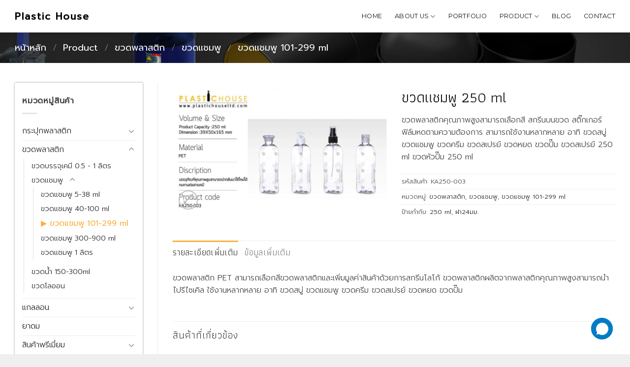

--- FILE ---
content_type: text/html; charset=UTF-8
request_url: https://plastichouseltd.com/product/%E0%B8%82%E0%B8%A7%E0%B8%94%E0%B8%9E%E0%B8%A5%E0%B8%B2%E0%B8%AA%E0%B8%95%E0%B8%B4%E0%B8%81/%E0%B8%82%E0%B8%A7%E0%B8%94%E0%B9%81%E0%B8%8A%E0%B8%A1%E0%B8%9E%E0%B8%B9/%E0%B8%82%E0%B8%A7%E0%B8%94%E0%B9%81%E0%B8%8A%E0%B8%A1%E0%B8%9E%E0%B8%B9-101-299-ml-%E0%B8%82%E0%B8%A7%E0%B8%94%E0%B9%81%E0%B8%8A%E0%B8%A1%E0%B8%9E%E0%B8%B9-2/%E0%B8%82%E0%B8%A7%E0%B8%94%E0%B9%81%E0%B8%8A%E0%B8%A1%E0%B8%9E%E0%B8%B9-250-ml-9/
body_size: 20771
content:
<!DOCTYPE html>
<!--[if IE 9 ]> <html lang="th" prefix="og: https://ogp.me/ns#" class="ie9 loading-site no-js"> <![endif]-->
<!--[if IE 8 ]> <html lang="th" prefix="og: https://ogp.me/ns#" class="ie8 loading-site no-js"> <![endif]-->
<!--[if (gte IE 9)|!(IE)]><!--><html lang="th" prefix="og: https://ogp.me/ns#" class="loading-site no-js"> <!--<![endif]-->
<head>
	<meta charset="UTF-8" />
	<link rel="profile" href="http://gmpg.org/xfn/11" />
	<link rel="pingback" href="https://plastichouseltd.com/xmlrpc.php" />

	
<meta name="viewport" content="width=device-width, initial-scale=1, maximum-scale=1" />
<!-- Search Engine Optimization by Rank Math PRO - https://s.rankmath.com/home -->
<title>ขวดแชมพู 250 ml - Plastic House</title><link rel="preload" as="style" href="https://fonts.googleapis.com/css?family=Athiti%3Aregular%2C300%7CPrompt%3Aregular%2C300%7CMontserrat%3Aregular%2Cregular%2C300&#038;display=swap" /><link rel="stylesheet" href="https://fonts.googleapis.com/css?family=Athiti%3Aregular%2C300%7CPrompt%3Aregular%2C300%7CMontserrat%3Aregular%2Cregular%2C300&#038;display=swap" media="print" onload="this.media='all'" /><noscript><link rel="stylesheet" href="https://fonts.googleapis.com/css?family=Athiti%3Aregular%2C300%7CPrompt%3Aregular%2C300%7CMontserrat%3Aregular%2Cregular%2C300&#038;display=swap" /></noscript><link rel="stylesheet" href="https://plastichouseltd.com/wp-content/cache/min/1/5eaab64fc50132ba352a54676a65c816.css" media="all" data-minify="1" />
<meta name="description" content="ขวดพลาสติกคุณภาพสูงสามารถเลือกสี สกรีนบนขวด สติ๊กเกอร์ ฟิล์มหดตามความต้องการ สามารถใช้งานหลากหลาย อาทิ ขวดสบู่ ขวดแชมพู ขวดครีม ขวดสเปรย์ ขวดหยด ขวดปั๊ม ขวดสเปรย์ 250 ml ขวดหัวปั๊ม 250 ml"/>
<meta name="robots" content="follow, index, max-snippet:-1, max-video-preview:-1, max-image-preview:large"/>
<link rel="canonical" href="https://plastichouseltd.com/product/%e0%b8%82%e0%b8%a7%e0%b8%94%e0%b8%9e%e0%b8%a5%e0%b8%b2%e0%b8%aa%e0%b8%95%e0%b8%b4%e0%b8%81/%e0%b8%82%e0%b8%a7%e0%b8%94%e0%b9%81%e0%b8%8a%e0%b8%a1%e0%b8%9e%e0%b8%b9/%e0%b8%82%e0%b8%a7%e0%b8%94%e0%b9%81%e0%b8%8a%e0%b8%a1%e0%b8%9e%e0%b8%b9-101-299-ml-%e0%b8%82%e0%b8%a7%e0%b8%94%e0%b9%81%e0%b8%8a%e0%b8%a1%e0%b8%9e%e0%b8%b9-2/%e0%b8%82%e0%b8%a7%e0%b8%94%e0%b9%81%e0%b8%8a%e0%b8%a1%e0%b8%9e%e0%b8%b9-250-ml-9/" />
<meta property="og:locale" content="th_TH" />
<meta property="og:type" content="product" />
<meta property="og:title" content="ขวดแชมพู 250 ml - Plastic House" />
<meta property="og:description" content="ขวดพลาสติกคุณภาพสูงสามารถเลือกสี สกรีนบนขวด สติ๊กเกอร์ ฟิล์มหดตามความต้องการ สามารถใช้งานหลากหลาย อาทิ ขวดสบู่ ขวดแชมพู ขวดครีม ขวดสเปรย์ ขวดหยด ขวดปั๊ม ขวดสเปรย์ 250 ml ขวดหัวปั๊ม 250 ml" />
<meta property="og:url" content="https://plastichouseltd.com/product/%e0%b8%82%e0%b8%a7%e0%b8%94%e0%b8%9e%e0%b8%a5%e0%b8%b2%e0%b8%aa%e0%b8%95%e0%b8%b4%e0%b8%81/%e0%b8%82%e0%b8%a7%e0%b8%94%e0%b9%81%e0%b8%8a%e0%b8%a1%e0%b8%9e%e0%b8%b9/%e0%b8%82%e0%b8%a7%e0%b8%94%e0%b9%81%e0%b8%8a%e0%b8%a1%e0%b8%9e%e0%b8%b9-101-299-ml-%e0%b8%82%e0%b8%a7%e0%b8%94%e0%b9%81%e0%b8%8a%e0%b8%a1%e0%b8%9e%e0%b8%b9-2/%e0%b8%82%e0%b8%a7%e0%b8%94%e0%b9%81%e0%b8%8a%e0%b8%a1%e0%b8%9e%e0%b8%b9-250-ml-9/" />
<meta property="og:site_name" content="Plastic House" />
<meta property="og:image" content="https://plastichouseltd.com/wp-content/uploads/2022/05/KA250-003-WS250_ALU24410-1024x632.jpg" />
<meta property="og:image:secure_url" content="https://plastichouseltd.com/wp-content/uploads/2022/05/KA250-003-WS250_ALU24410-1024x632.jpg" />
<meta property="og:image:width" content="1020" />
<meta property="og:image:height" content="630" />
<meta property="og:image:alt" content="ขวดแชมพู 250 ml" />
<meta property="og:image:type" content="image/jpeg" />
<meta property="product:price:currency" content="THB" />
<meta property="product:availability" content="instock" />
<meta property="product:retailer_item_id" content="KA250-003" />
<meta name="twitter:card" content="summary_large_image" />
<meta name="twitter:title" content="ขวดแชมพู 250 ml - Plastic House" />
<meta name="twitter:description" content="ขวดพลาสติกคุณภาพสูงสามารถเลือกสี สกรีนบนขวด สติ๊กเกอร์ ฟิล์มหดตามความต้องการ สามารถใช้งานหลากหลาย อาทิ ขวดสบู่ ขวดแชมพู ขวดครีม ขวดสเปรย์ ขวดหยด ขวดปั๊ม ขวดสเปรย์ 250 ml ขวดหัวปั๊ม 250 ml" />
<meta name="twitter:image" content="https://plastichouseltd.com/wp-content/uploads/2022/05/KA250-003-WS250_ALU24410-1024x632.jpg" />
<meta name="twitter:label1" content="Price" />
<meta name="twitter:data1" content="0&nbsp;&#3647;" />
<meta name="twitter:label2" content="Availability" />
<meta name="twitter:data2" content="In stock" />
<script type="application/ld+json" class="rank-math-schema-pro">{"@context":"https://schema.org","@graph":[{"@type":"Organization","@id":"https://plastichouseltd.com/#organization","name":"Plastichouse Ltd."},{"@type":"WebSite","@id":"https://plastichouseltd.com/#website","url":"https://plastichouseltd.com","name":"Plastichouse Ltd.","publisher":{"@id":"https://plastichouseltd.com/#organization"},"inLanguage":"th"},{"@type":"ImageObject","@id":"https://plastichouseltd.com/wp-content/uploads/2022/05/KA250-003-WS250_ALU24410-scaled.jpg","url":"https://plastichouseltd.com/wp-content/uploads/2022/05/KA250-003-WS250_ALU24410-scaled.jpg","width":"2560","height":"1579","inLanguage":"th"},{"@type":"Person","@id":"https://plastichouseltd.com/author/admin/","name":"admin","url":"https://plastichouseltd.com/author/admin/","image":{"@type":"ImageObject","@id":"https://secure.gravatar.com/avatar/af489299a8e6d79c1b1c9ec3dac341a0?s=96&amp;d=mm&amp;r=g","url":"https://secure.gravatar.com/avatar/af489299a8e6d79c1b1c9ec3dac341a0?s=96&amp;d=mm&amp;r=g","caption":"admin","inLanguage":"th"},"sameAs":["https://plastichouseltd.com"],"worksFor":{"@id":"https://plastichouseltd.com/#organization"}},{"@type":"ItemPage","@id":"https://plastichouseltd.com/product/%e0%b8%82%e0%b8%a7%e0%b8%94%e0%b8%9e%e0%b8%a5%e0%b8%b2%e0%b8%aa%e0%b8%95%e0%b8%b4%e0%b8%81/%e0%b8%82%e0%b8%a7%e0%b8%94%e0%b9%81%e0%b8%8a%e0%b8%a1%e0%b8%9e%e0%b8%b9/%e0%b8%82%e0%b8%a7%e0%b8%94%e0%b9%81%e0%b8%8a%e0%b8%a1%e0%b8%9e%e0%b8%b9-101-299-ml-%e0%b8%82%e0%b8%a7%e0%b8%94%e0%b9%81%e0%b8%8a%e0%b8%a1%e0%b8%9e%e0%b8%b9-2/%e0%b8%82%e0%b8%a7%e0%b8%94%e0%b9%81%e0%b8%8a%e0%b8%a1%e0%b8%9e%e0%b8%b9-250-ml-9/#webpage","url":"https://plastichouseltd.com/product/%e0%b8%82%e0%b8%a7%e0%b8%94%e0%b8%9e%e0%b8%a5%e0%b8%b2%e0%b8%aa%e0%b8%95%e0%b8%b4%e0%b8%81/%e0%b8%82%e0%b8%a7%e0%b8%94%e0%b9%81%e0%b8%8a%e0%b8%a1%e0%b8%9e%e0%b8%b9/%e0%b8%82%e0%b8%a7%e0%b8%94%e0%b9%81%e0%b8%8a%e0%b8%a1%e0%b8%9e%e0%b8%b9-101-299-ml-%e0%b8%82%e0%b8%a7%e0%b8%94%e0%b9%81%e0%b8%8a%e0%b8%a1%e0%b8%9e%e0%b8%b9-2/%e0%b8%82%e0%b8%a7%e0%b8%94%e0%b9%81%e0%b8%8a%e0%b8%a1%e0%b8%9e%e0%b8%b9-250-ml-9/","name":"\u0e02\u0e27\u0e14\u0e41\u0e0a\u0e21\u0e1e\u0e39 250 ml - Plastic House","datePublished":"2022-05-11T21:07:44+07:00","dateModified":"2022-05-11T21:07:44+07:00","author":{"@id":"https://plastichouseltd.com/author/admin/"},"isPartOf":{"@id":"https://plastichouseltd.com/#website"},"primaryImageOfPage":{"@id":"https://plastichouseltd.com/wp-content/uploads/2022/05/KA250-003-WS250_ALU24410-scaled.jpg"},"inLanguage":"th"},{"@type":"Product","name":"\u0e02\u0e27\u0e14\u0e41\u0e0a\u0e21\u0e1e\u0e39 250 ml","description":"\u0e02\u0e27\u0e14\u0e1e\u0e25\u0e32\u0e2a\u0e15\u0e34\u0e01\u0e04\u0e38\u0e13\u0e20\u0e32\u0e1e\u0e2a\u0e39\u0e07\u0e2a\u0e32\u0e21\u0e32\u0e23\u0e16\u0e40\u0e25\u0e37\u0e2d\u0e01\u0e2a\u0e35 \u0e2a\u0e01\u0e23\u0e35\u0e19\u0e1a\u0e19\u0e02\u0e27\u0e14 \u0e2a\u0e15\u0e34\u0e4a\u0e01\u0e40\u0e01\u0e2d\u0e23\u0e4c \u0e1f\u0e34\u0e25\u0e4c\u0e21\u0e2b\u0e14\u0e15\u0e32\u0e21\u0e04\u0e27\u0e32\u0e21\u0e15\u0e49\u0e2d\u0e07\u0e01\u0e32\u0e23 \u0e2a\u0e32\u0e21\u0e32\u0e23\u0e16\u0e43\u0e0a\u0e49\u0e07\u0e32\u0e19\u0e2b\u0e25\u0e32\u0e01\u0e2b\u0e25\u0e32\u0e22 \u0e2d\u0e32\u0e17\u0e34 \u0e02\u0e27\u0e14\u0e2a\u0e1a\u0e39\u0e48 \u0e02\u0e27\u0e14\u0e41\u0e0a\u0e21\u0e1e\u0e39 \u0e02\u0e27\u0e14\u0e04\u0e23\u0e35\u0e21 \u0e02\u0e27\u0e14\u0e2a\u0e40\u0e1b\u0e23\u0e22\u0e4c \u0e02\u0e27\u0e14\u0e2b\u0e22\u0e14 \u0e02\u0e27\u0e14\u0e1b\u0e31\u0e4a\u0e21 \u0e02\u0e27\u0e14\u0e2a\u0e40\u0e1b\u0e23\u0e22\u0e4c 250 ml \u0e02\u0e27\u0e14\u0e2b\u0e31\u0e27\u0e1b\u0e31\u0e4a\u0e21 250 ml","sku":"KA250-003","category":"\u0e02\u0e27\u0e14\u0e1e\u0e25\u0e32\u0e2a\u0e15\u0e34\u0e01","mainEntityOfPage":{"@id":"https://plastichouseltd.com/product/%e0%b8%82%e0%b8%a7%e0%b8%94%e0%b8%9e%e0%b8%a5%e0%b8%b2%e0%b8%aa%e0%b8%95%e0%b8%b4%e0%b8%81/%e0%b8%82%e0%b8%a7%e0%b8%94%e0%b9%81%e0%b8%8a%e0%b8%a1%e0%b8%9e%e0%b8%b9/%e0%b8%82%e0%b8%a7%e0%b8%94%e0%b9%81%e0%b8%8a%e0%b8%a1%e0%b8%9e%e0%b8%b9-101-299-ml-%e0%b8%82%e0%b8%a7%e0%b8%94%e0%b9%81%e0%b8%8a%e0%b8%a1%e0%b8%9e%e0%b8%b9-2/%e0%b8%82%e0%b8%a7%e0%b8%94%e0%b9%81%e0%b8%8a%e0%b8%a1%e0%b8%9e%e0%b8%b9-250-ml-9/#webpage"},"height":{"@type":"QuantitativeValue","unitCode":"CMT","value":"138"},"width":{"@type":"QuantitativeValue","unitCode":"CMT","value":"60"},"depth":{"@type":"QuantitativeValue","unitCode":"CMT","value":"36"},"@id":"https://plastichouseltd.com/product/%e0%b8%82%e0%b8%a7%e0%b8%94%e0%b8%9e%e0%b8%a5%e0%b8%b2%e0%b8%aa%e0%b8%95%e0%b8%b4%e0%b8%81/%e0%b8%82%e0%b8%a7%e0%b8%94%e0%b9%81%e0%b8%8a%e0%b8%a1%e0%b8%9e%e0%b8%b9/%e0%b8%82%e0%b8%a7%e0%b8%94%e0%b9%81%e0%b8%8a%e0%b8%a1%e0%b8%9e%e0%b8%b9-101-299-ml-%e0%b8%82%e0%b8%a7%e0%b8%94%e0%b9%81%e0%b8%8a%e0%b8%a1%e0%b8%9e%e0%b8%b9-2/%e0%b8%82%e0%b8%a7%e0%b8%94%e0%b9%81%e0%b8%8a%e0%b8%a1%e0%b8%9e%e0%b8%b9-250-ml-9/#richSnippet","image":{"@id":"https://plastichouseltd.com/wp-content/uploads/2022/05/KA250-003-WS250_ALU24410-scaled.jpg"}}]}</script>
<!-- /Rank Math WordPress SEO plugin -->

<link rel='dns-prefetch' href='//use.fontawesome.com' />
<link rel='dns-prefetch' href='//fonts.googleapis.com' />
<link href='https://fonts.gstatic.com' crossorigin rel='preconnect' />
<link rel="alternate" type="application/rss+xml" title="Plastic House &raquo; ฟีด" href="https://plastichouseltd.com/feed/" />
<link rel="alternate" type="application/rss+xml" title="Plastic House &raquo; ฟีดความเห็น" href="https://plastichouseltd.com/comments/feed/" />



<style id='global-styles-inline-css' type='text/css'>
body{--wp--preset--color--black: #000000;--wp--preset--color--cyan-bluish-gray: #abb8c3;--wp--preset--color--white: #ffffff;--wp--preset--color--pale-pink: #f78da7;--wp--preset--color--vivid-red: #cf2e2e;--wp--preset--color--luminous-vivid-orange: #ff6900;--wp--preset--color--luminous-vivid-amber: #fcb900;--wp--preset--color--light-green-cyan: #7bdcb5;--wp--preset--color--vivid-green-cyan: #00d084;--wp--preset--color--pale-cyan-blue: #8ed1fc;--wp--preset--color--vivid-cyan-blue: #0693e3;--wp--preset--color--vivid-purple: #9b51e0;--wp--preset--gradient--vivid-cyan-blue-to-vivid-purple: linear-gradient(135deg,rgba(6,147,227,1) 0%,rgb(155,81,224) 100%);--wp--preset--gradient--light-green-cyan-to-vivid-green-cyan: linear-gradient(135deg,rgb(122,220,180) 0%,rgb(0,208,130) 100%);--wp--preset--gradient--luminous-vivid-amber-to-luminous-vivid-orange: linear-gradient(135deg,rgba(252,185,0,1) 0%,rgba(255,105,0,1) 100%);--wp--preset--gradient--luminous-vivid-orange-to-vivid-red: linear-gradient(135deg,rgba(255,105,0,1) 0%,rgb(207,46,46) 100%);--wp--preset--gradient--very-light-gray-to-cyan-bluish-gray: linear-gradient(135deg,rgb(238,238,238) 0%,rgb(169,184,195) 100%);--wp--preset--gradient--cool-to-warm-spectrum: linear-gradient(135deg,rgb(74,234,220) 0%,rgb(151,120,209) 20%,rgb(207,42,186) 40%,rgb(238,44,130) 60%,rgb(251,105,98) 80%,rgb(254,248,76) 100%);--wp--preset--gradient--blush-light-purple: linear-gradient(135deg,rgb(255,206,236) 0%,rgb(152,150,240) 100%);--wp--preset--gradient--blush-bordeaux: linear-gradient(135deg,rgb(254,205,165) 0%,rgb(254,45,45) 50%,rgb(107,0,62) 100%);--wp--preset--gradient--luminous-dusk: linear-gradient(135deg,rgb(255,203,112) 0%,rgb(199,81,192) 50%,rgb(65,88,208) 100%);--wp--preset--gradient--pale-ocean: linear-gradient(135deg,rgb(255,245,203) 0%,rgb(182,227,212) 50%,rgb(51,167,181) 100%);--wp--preset--gradient--electric-grass: linear-gradient(135deg,rgb(202,248,128) 0%,rgb(113,206,126) 100%);--wp--preset--gradient--midnight: linear-gradient(135deg,rgb(2,3,129) 0%,rgb(40,116,252) 100%);--wp--preset--duotone--dark-grayscale: url('#wp-duotone-dark-grayscale');--wp--preset--duotone--grayscale: url('#wp-duotone-grayscale');--wp--preset--duotone--purple-yellow: url('#wp-duotone-purple-yellow');--wp--preset--duotone--blue-red: url('#wp-duotone-blue-red');--wp--preset--duotone--midnight: url('#wp-duotone-midnight');--wp--preset--duotone--magenta-yellow: url('#wp-duotone-magenta-yellow');--wp--preset--duotone--purple-green: url('#wp-duotone-purple-green');--wp--preset--duotone--blue-orange: url('#wp-duotone-blue-orange');--wp--preset--font-size--small: 13px;--wp--preset--font-size--medium: 20px;--wp--preset--font-size--large: 36px;--wp--preset--font-size--x-large: 42px;}.has-black-color{color: var(--wp--preset--color--black) !important;}.has-cyan-bluish-gray-color{color: var(--wp--preset--color--cyan-bluish-gray) !important;}.has-white-color{color: var(--wp--preset--color--white) !important;}.has-pale-pink-color{color: var(--wp--preset--color--pale-pink) !important;}.has-vivid-red-color{color: var(--wp--preset--color--vivid-red) !important;}.has-luminous-vivid-orange-color{color: var(--wp--preset--color--luminous-vivid-orange) !important;}.has-luminous-vivid-amber-color{color: var(--wp--preset--color--luminous-vivid-amber) !important;}.has-light-green-cyan-color{color: var(--wp--preset--color--light-green-cyan) !important;}.has-vivid-green-cyan-color{color: var(--wp--preset--color--vivid-green-cyan) !important;}.has-pale-cyan-blue-color{color: var(--wp--preset--color--pale-cyan-blue) !important;}.has-vivid-cyan-blue-color{color: var(--wp--preset--color--vivid-cyan-blue) !important;}.has-vivid-purple-color{color: var(--wp--preset--color--vivid-purple) !important;}.has-black-background-color{background-color: var(--wp--preset--color--black) !important;}.has-cyan-bluish-gray-background-color{background-color: var(--wp--preset--color--cyan-bluish-gray) !important;}.has-white-background-color{background-color: var(--wp--preset--color--white) !important;}.has-pale-pink-background-color{background-color: var(--wp--preset--color--pale-pink) !important;}.has-vivid-red-background-color{background-color: var(--wp--preset--color--vivid-red) !important;}.has-luminous-vivid-orange-background-color{background-color: var(--wp--preset--color--luminous-vivid-orange) !important;}.has-luminous-vivid-amber-background-color{background-color: var(--wp--preset--color--luminous-vivid-amber) !important;}.has-light-green-cyan-background-color{background-color: var(--wp--preset--color--light-green-cyan) !important;}.has-vivid-green-cyan-background-color{background-color: var(--wp--preset--color--vivid-green-cyan) !important;}.has-pale-cyan-blue-background-color{background-color: var(--wp--preset--color--pale-cyan-blue) !important;}.has-vivid-cyan-blue-background-color{background-color: var(--wp--preset--color--vivid-cyan-blue) !important;}.has-vivid-purple-background-color{background-color: var(--wp--preset--color--vivid-purple) !important;}.has-black-border-color{border-color: var(--wp--preset--color--black) !important;}.has-cyan-bluish-gray-border-color{border-color: var(--wp--preset--color--cyan-bluish-gray) !important;}.has-white-border-color{border-color: var(--wp--preset--color--white) !important;}.has-pale-pink-border-color{border-color: var(--wp--preset--color--pale-pink) !important;}.has-vivid-red-border-color{border-color: var(--wp--preset--color--vivid-red) !important;}.has-luminous-vivid-orange-border-color{border-color: var(--wp--preset--color--luminous-vivid-orange) !important;}.has-luminous-vivid-amber-border-color{border-color: var(--wp--preset--color--luminous-vivid-amber) !important;}.has-light-green-cyan-border-color{border-color: var(--wp--preset--color--light-green-cyan) !important;}.has-vivid-green-cyan-border-color{border-color: var(--wp--preset--color--vivid-green-cyan) !important;}.has-pale-cyan-blue-border-color{border-color: var(--wp--preset--color--pale-cyan-blue) !important;}.has-vivid-cyan-blue-border-color{border-color: var(--wp--preset--color--vivid-cyan-blue) !important;}.has-vivid-purple-border-color{border-color: var(--wp--preset--color--vivid-purple) !important;}.has-vivid-cyan-blue-to-vivid-purple-gradient-background{background: var(--wp--preset--gradient--vivid-cyan-blue-to-vivid-purple) !important;}.has-light-green-cyan-to-vivid-green-cyan-gradient-background{background: var(--wp--preset--gradient--light-green-cyan-to-vivid-green-cyan) !important;}.has-luminous-vivid-amber-to-luminous-vivid-orange-gradient-background{background: var(--wp--preset--gradient--luminous-vivid-amber-to-luminous-vivid-orange) !important;}.has-luminous-vivid-orange-to-vivid-red-gradient-background{background: var(--wp--preset--gradient--luminous-vivid-orange-to-vivid-red) !important;}.has-very-light-gray-to-cyan-bluish-gray-gradient-background{background: var(--wp--preset--gradient--very-light-gray-to-cyan-bluish-gray) !important;}.has-cool-to-warm-spectrum-gradient-background{background: var(--wp--preset--gradient--cool-to-warm-spectrum) !important;}.has-blush-light-purple-gradient-background{background: var(--wp--preset--gradient--blush-light-purple) !important;}.has-blush-bordeaux-gradient-background{background: var(--wp--preset--gradient--blush-bordeaux) !important;}.has-luminous-dusk-gradient-background{background: var(--wp--preset--gradient--luminous-dusk) !important;}.has-pale-ocean-gradient-background{background: var(--wp--preset--gradient--pale-ocean) !important;}.has-electric-grass-gradient-background{background: var(--wp--preset--gradient--electric-grass) !important;}.has-midnight-gradient-background{background: var(--wp--preset--gradient--midnight) !important;}.has-small-font-size{font-size: var(--wp--preset--font-size--small) !important;}.has-medium-font-size{font-size: var(--wp--preset--font-size--medium) !important;}.has-large-font-size{font-size: var(--wp--preset--font-size--large) !important;}.has-x-large-font-size{font-size: var(--wp--preset--font-size--x-large) !important;}
</style>


<style id='woocommerce-inline-inline-css' type='text/css'>
.woocommerce form .form-row .required { visibility: visible; }
</style>




<style id='rtwpvs-inline-css' type='text/css'>
        
            .rtwpvs-term:not(.rtwpvs-radio-term) {
                width: 30px;
                height: 30px;
            }   

            .rtwpvs-squared .rtwpvs-button-term {
                min-width: 30px;
            }

            .rtwpvs-button-term span {
                font-size: 16px;
            } 

            
            
                        .rtwpvs.rtwpvs-attribute-behavior-blur .rtwpvs-term:not(.rtwpvs-radio-term).disabled::before,
            .rtwpvs.rtwpvs-attribute-behavior-blur .rtwpvs-term:not(.rtwpvs-radio-term).disabled::after,
            .rtwpvs.rtwpvs-attribute-behavior-blur .rtwpvs-term:not(.rtwpvs-radio-term).disabled:hover::before,
            .rtwpvs.rtwpvs-attribute-behavior-blur .rtwpvs-term:not(.rtwpvs-radio-term).disabled:hover::after {
                background: #ff0000 !important;
            }

                                    .rtwpvs.rtwpvs-attribute-behavior-blur .rtwpvs-term:not(.rtwpvs-radio-term).disabled img,
            .rtwpvs.rtwpvs-attribute-behavior-blur .rtwpvs-term:not(.rtwpvs-radio-term).disabled span,
            .rtwpvs.rtwpvs-attribute-behavior-blur .rtwpvs-term:not(.rtwpvs-radio-term).disabled:hover img,
            .rtwpvs.rtwpvs-attribute-behavior-blur .rtwpvs-term:not(.rtwpvs-radio-term).disabled:hover span {
                opacity: 0.3;
            }

                    
        
</style>






<style id='font-awesome-official-v4shim-inline-css' type='text/css'>
@font-face {
font-family: "FontAwesome";
font-display: block;
src: url("https://use.fontawesome.com/releases/v5.15.4/webfonts/fa-brands-400.eot"),
		url("https://use.fontawesome.com/releases/v5.15.4/webfonts/fa-brands-400.eot?#iefix") format("embedded-opentype"),
		url("https://use.fontawesome.com/releases/v5.15.4/webfonts/fa-brands-400.woff2") format("woff2"),
		url("https://use.fontawesome.com/releases/v5.15.4/webfonts/fa-brands-400.woff") format("woff"),
		url("https://use.fontawesome.com/releases/v5.15.4/webfonts/fa-brands-400.ttf") format("truetype"),
		url("https://use.fontawesome.com/releases/v5.15.4/webfonts/fa-brands-400.svg#fontawesome") format("svg");
}

@font-face {
font-family: "FontAwesome";
font-display: block;
src: url("https://use.fontawesome.com/releases/v5.15.4/webfonts/fa-solid-900.eot"),
		url("https://use.fontawesome.com/releases/v5.15.4/webfonts/fa-solid-900.eot?#iefix") format("embedded-opentype"),
		url("https://use.fontawesome.com/releases/v5.15.4/webfonts/fa-solid-900.woff2") format("woff2"),
		url("https://use.fontawesome.com/releases/v5.15.4/webfonts/fa-solid-900.woff") format("woff"),
		url("https://use.fontawesome.com/releases/v5.15.4/webfonts/fa-solid-900.ttf") format("truetype"),
		url("https://use.fontawesome.com/releases/v5.15.4/webfonts/fa-solid-900.svg#fontawesome") format("svg");
}

@font-face {
font-family: "FontAwesome";
font-display: block;
src: url("https://use.fontawesome.com/releases/v5.15.4/webfonts/fa-regular-400.eot"),
		url("https://use.fontawesome.com/releases/v5.15.4/webfonts/fa-regular-400.eot?#iefix") format("embedded-opentype"),
		url("https://use.fontawesome.com/releases/v5.15.4/webfonts/fa-regular-400.woff2") format("woff2"),
		url("https://use.fontawesome.com/releases/v5.15.4/webfonts/fa-regular-400.woff") format("woff"),
		url("https://use.fontawesome.com/releases/v5.15.4/webfonts/fa-regular-400.ttf") format("truetype"),
		url("https://use.fontawesome.com/releases/v5.15.4/webfonts/fa-regular-400.svg#fontawesome") format("svg");
unicode-range: U+F004-F005,U+F007,U+F017,U+F022,U+F024,U+F02E,U+F03E,U+F044,U+F057-F059,U+F06E,U+F070,U+F075,U+F07B-F07C,U+F080,U+F086,U+F089,U+F094,U+F09D,U+F0A0,U+F0A4-F0A7,U+F0C5,U+F0C7-F0C8,U+F0E0,U+F0EB,U+F0F3,U+F0F8,U+F0FE,U+F111,U+F118-F11A,U+F11C,U+F133,U+F144,U+F146,U+F14A,U+F14D-F14E,U+F150-F152,U+F15B-F15C,U+F164-F165,U+F185-F186,U+F191-F192,U+F1AD,U+F1C1-F1C9,U+F1CD,U+F1D8,U+F1E3,U+F1EA,U+F1F6,U+F1F9,U+F20A,U+F247-F249,U+F24D,U+F254-F25B,U+F25D,U+F267,U+F271-F274,U+F279,U+F28B,U+F28D,U+F2B5-F2B6,U+F2B9,U+F2BB,U+F2BD,U+F2C1-F2C2,U+F2D0,U+F2D2,U+F2DC,U+F2ED,U+F328,U+F358-F35B,U+F3A5,U+F3D1,U+F410,U+F4AD;
}
</style>
<script type="text/template" id="tmpl-variation-template">
	<div class="woocommerce-variation-description">{{{ data.variation.variation_description }}}</div>
	<div class="woocommerce-variation-price">{{{ data.variation.price_html }}}</div>
	<div class="woocommerce-variation-availability">{{{ data.variation.availability_html }}}</div>
</script>
<script type="text/template" id="tmpl-unavailable-variation-template">
	<p>ขออภัย สินค้านี้ไม่มีอยู่ กรุณาเลือกใหม่</p>
</script>




<link rel="https://api.w.org/" href="https://plastichouseltd.com/wp-json/" /><link rel="alternate" type="application/json" href="https://plastichouseltd.com/wp-json/wp/v2/product/4512" /><link rel="EditURI" type="application/rsd+xml" title="RSD" href="https://plastichouseltd.com/xmlrpc.php?rsd" />
<link rel="wlwmanifest" type="application/wlwmanifest+xml" href="https://plastichouseltd.com/wp-includes/wlwmanifest.xml" /> 
<meta name="generator" content="WordPress 5.9" />
<link rel='shortlink' href='https://plastichouseltd.com/?p=4512' />
<link rel="alternate" type="application/json+oembed" href="https://plastichouseltd.com/wp-json/oembed/1.0/embed?url=https%3A%2F%2Fplastichouseltd.com%2Fproduct%2F%25e0%25b8%2582%25e0%25b8%25a7%25e0%25b8%2594%25e0%25b8%259e%25e0%25b8%25a5%25e0%25b8%25b2%25e0%25b8%25aa%25e0%25b8%2595%25e0%25b8%25b4%25e0%25b8%2581%2F%25e0%25b8%2582%25e0%25b8%25a7%25e0%25b8%2594%25e0%25b9%2581%25e0%25b8%258a%25e0%25b8%25a1%25e0%25b8%259e%25e0%25b8%25b9%2F%25e0%25b8%2582%25e0%25b8%25a7%25e0%25b8%2594%25e0%25b9%2581%25e0%25b8%258a%25e0%25b8%25a1%25e0%25b8%259e%25e0%25b8%25b9-101-299-ml-%25e0%25b8%2582%25e0%25b8%25a7%25e0%25b8%2594%25e0%25b9%2581%25e0%25b8%258a%25e0%25b8%25a1%25e0%25b8%259e%25e0%25b8%25b9-2%2F%25e0%25b8%2582%25e0%25b8%25a7%25e0%25b8%2594%25e0%25b9%2581%25e0%25b8%258a%25e0%25b8%25a1%25e0%25b8%259e%25e0%25b8%25b9-250-ml-9%2F" />
<link rel="alternate" type="text/xml+oembed" href="https://plastichouseltd.com/wp-json/oembed/1.0/embed?url=https%3A%2F%2Fplastichouseltd.com%2Fproduct%2F%25e0%25b8%2582%25e0%25b8%25a7%25e0%25b8%2594%25e0%25b8%259e%25e0%25b8%25a5%25e0%25b8%25b2%25e0%25b8%25aa%25e0%25b8%2595%25e0%25b8%25b4%25e0%25b8%2581%2F%25e0%25b8%2582%25e0%25b8%25a7%25e0%25b8%2594%25e0%25b9%2581%25e0%25b8%258a%25e0%25b8%25a1%25e0%25b8%259e%25e0%25b8%25b9%2F%25e0%25b8%2582%25e0%25b8%25a7%25e0%25b8%2594%25e0%25b9%2581%25e0%25b8%258a%25e0%25b8%25a1%25e0%25b8%259e%25e0%25b8%25b9-101-299-ml-%25e0%25b8%2582%25e0%25b8%25a7%25e0%25b8%2594%25e0%25b9%2581%25e0%25b8%258a%25e0%25b8%25a1%25e0%25b8%259e%25e0%25b8%25b9-2%2F%25e0%25b8%2582%25e0%25b8%25a7%25e0%25b8%2594%25e0%25b9%2581%25e0%25b8%258a%25e0%25b8%25a1%25e0%25b8%259e%25e0%25b8%25b9-250-ml-9%2F&#038;format=xml" />
<style>.bg{opacity: 0; transition: opacity 1s; -webkit-transition: opacity 1s;} .bg-loaded{opacity: 1;}</style><!--[if IE]><link rel="stylesheet" type="text/css" href="https://plastichouseltd.com/wp-content/themes/flatsome/assets/css/ie-fallback.css"><script src="//cdnjs.cloudflare.com/ajax/libs/html5shiv/3.6.1/html5shiv.js"></script><script>var head = document.getElementsByTagName('head')[0],style = document.createElement('style');style.type = 'text/css';style.styleSheet.cssText = ':before,:after{content:none !important';head.appendChild(style);setTimeout(function(){head.removeChild(style);}, 0);</script><script src="https://plastichouseltd.com/wp-content/themes/flatsome/assets/libs/ie-flexibility.js"></script><![endif]--><script async src="https://www.googletagmanager.com/gtag/js?id=UA-96313563-1"></script>


<!-- Google Tag Manager -->
<script>(function(w,d,s,l,i){w[l]=w[l]||[];w[l].push({'gtm.start':
new Date().getTime(),event:'gtm.js'});var f=d.getElementsByTagName(s)[0],
j=d.createElement(s),dl=l!='dataLayer'?'&l='+l:'';j.async=true;j.src=
'https://www.googletagmanager.com/gtm.js?id='+i+dl;f.parentNode.insertBefore(j,f);
})(window,document,'script','dataLayer','GTM-K89HPWW');</script>
<!-- End Google Tag Manager -->	<noscript><style>.woocommerce-product-gallery{ opacity: 1 !important; }</style></noscript>
	<link rel="icon" href="https://plastichouseltd.com/wp-content/uploads/2022/02/plastic.png" sizes="32x32" />
<link rel="icon" href="https://plastichouseltd.com/wp-content/uploads/2022/02/plastic.png" sizes="192x192" />
<link rel="apple-touch-icon" href="https://plastichouseltd.com/wp-content/uploads/2022/02/plastic.png" />
<meta name="msapplication-TileImage" content="https://plastichouseltd.com/wp-content/uploads/2022/02/plastic.png" />
<style id="custom-css" type="text/css">:root {--primary-color: #fbb040;}.full-width .ubermenu-nav, .container, .row{max-width: 1250px}.row.row-collapse{max-width: 1220px}.row.row-small{max-width: 1242.5px}.row.row-large{max-width: 1280px}.header-main{height: 66px}#logo img{max-height: 66px}#logo{width:289px;}.header-top{min-height: 30px}.transparent .header-main{height: 90px}.transparent #logo img{max-height: 90px}.has-transparent + .page-title:first-of-type,.has-transparent + #main > .page-title,.has-transparent + #main > div > .page-title,.has-transparent + #main .page-header-wrapper:first-of-type .page-title{padding-top: 90px;}.header.show-on-scroll,.stuck .header-main{height:70px!important}.stuck #logo img{max-height: 70px!important}.header-bg-color, .header-wrapper {background-color: #ffffff}.header-bottom {background-color: #f1f1f1}.header-main .nav > li > a{line-height: 16px }@media (max-width: 549px) {.header-main{height: 70px}#logo img{max-height: 70px}}.nav-dropdown{font-size:100%}/* Color */.accordion-title.active, .has-icon-bg .icon .icon-inner,.logo a, .primary.is-underline, .primary.is-link, .badge-outline .badge-inner, .nav-outline > li.active> a,.nav-outline >li.active > a, .cart-icon strong,[data-color='primary'], .is-outline.primary{color: #fbb040;}/* Color !important */[data-text-color="primary"]{color: #fbb040!important;}/* Background Color */[data-text-bg="primary"]{background-color: #fbb040;}/* Background */.scroll-to-bullets a,.featured-title, .label-new.menu-item > a:after, .nav-pagination > li > .current,.nav-pagination > li > span:hover,.nav-pagination > li > a:hover,.has-hover:hover .badge-outline .badge-inner,button[type="submit"], .button.wc-forward:not(.checkout):not(.checkout-button), .button.submit-button, .button.primary:not(.is-outline),.featured-table .title,.is-outline:hover, .has-icon:hover .icon-label,.nav-dropdown-bold .nav-column li > a:hover, .nav-dropdown.nav-dropdown-bold > li > a:hover, .nav-dropdown-bold.dark .nav-column li > a:hover, .nav-dropdown.nav-dropdown-bold.dark > li > a:hover, .is-outline:hover, .tagcloud a:hover,.grid-tools a, input[type='submit']:not(.is-form), .box-badge:hover .box-text, input.button.alt,.nav-box > li > a:hover,.nav-box > li.active > a,.nav-pills > li.active > a ,.current-dropdown .cart-icon strong, .cart-icon:hover strong, .nav-line-bottom > li > a:before, .nav-line-grow > li > a:before, .nav-line > li > a:before,.banner, .header-top, .slider-nav-circle .flickity-prev-next-button:hover svg, .slider-nav-circle .flickity-prev-next-button:hover .arrow, .primary.is-outline:hover, .button.primary:not(.is-outline), input[type='submit'].primary, input[type='submit'].primary, input[type='reset'].button, input[type='button'].primary, .badge-inner{background-color: #fbb040;}/* Border */.nav-vertical.nav-tabs > li.active > a,.scroll-to-bullets a.active,.nav-pagination > li > .current,.nav-pagination > li > span:hover,.nav-pagination > li > a:hover,.has-hover:hover .badge-outline .badge-inner,.accordion-title.active,.featured-table,.is-outline:hover, .tagcloud a:hover,blockquote, .has-border, .cart-icon strong:after,.cart-icon strong,.blockUI:before, .processing:before,.loading-spin, .slider-nav-circle .flickity-prev-next-button:hover svg, .slider-nav-circle .flickity-prev-next-button:hover .arrow, .primary.is-outline:hover{border-color: #fbb040}.nav-tabs > li.active > a{border-top-color: #fbb040}.widget_shopping_cart_content .blockUI.blockOverlay:before { border-left-color: #fbb040 }.woocommerce-checkout-review-order .blockUI.blockOverlay:before { border-left-color: #fbb040 }/* Fill */.slider .flickity-prev-next-button:hover svg,.slider .flickity-prev-next-button:hover .arrow{fill: #fbb040;}body{font-size: 100%;}@media screen and (max-width: 549px){body{font-size: 100%;}}body{font-family:"Prompt", sans-serif}body{font-weight: 300}body{color: #424242}.nav > li > a {font-family:"Montserrat", sans-serif;}.mobile-sidebar-levels-2 .nav > li > ul > li > a {font-family:"Montserrat", sans-serif;}.nav > li > a {font-weight: 0;}.mobile-sidebar-levels-2 .nav > li > ul > li > a {font-weight: 0;}h1,h2,h3,h4,h5,h6,.heading-font, .off-canvas-center .nav-sidebar.nav-vertical > li > a{font-family: "Athiti", sans-serif;}h1,h2,h3,h4,h5,h6,.heading-font,.banner h1,.banner h2{font-weight: 300;}h1,h2,h3,h4,h5,h6,.heading-font{color: #0a0a0a;}.breadcrumbs{text-transform: none;}button,.button{text-transform: none;}.section-title span{text-transform: none;}h3.widget-title,span.widget-title{text-transform: none;}.alt-font{font-family: "Montserrat", sans-serif;}.alt-font{font-weight: 300!important;}.header:not(.transparent) .header-nav-main.nav > li > a {color: #111111;}a{color: #212121;}a:hover{color: #fbb040;}.tagcloud a:hover{border-color: #fbb040;background-color: #fbb040;}.has-equal-box-heights .box-image {padding-top: 100%;}.shop-page-title.featured-title .title-bg{background-image: url(https://plastichouseltd.com/wp-content/uploads/2022/01/slide_6.jpg);}@media screen and (min-width: 550px){.products .box-vertical .box-image{min-width: 600px!important;width: 600px!important;}}.absolute-footer, html{background-color: #efefef}.label-new.menu-item > a:after{content:"New";}.label-hot.menu-item > a:after{content:"Hot";}.label-sale.menu-item > a:after{content:"Sale";}.label-popular.menu-item > a:after{content:"Popular";}</style>		<style type="text/css" id="wp-custom-css">
			.widget.woocommerce{
	padding: 25px 15px 25px 15px;
	border: 0px  solid #888888;
	border-radius: 0px;
	box-shadow: 0px 0px  3px #888888;

}

.widget .current-cat>a {
    color: #fbb040;
	font-size: 1.0em;
	display: table;
	 font-weight: 500;
}

.widget .current-cat>a:before{
	content:" ▶ ";
}

.woocommerce-Price-amount.amount {
    color: #fd0002;
	  font-weight:400;
}

.portfolio-summary.entry-summary{
	display:none;
}

.nav.nav-true.nav-center.nav-line-grow.nav-uppercase.filter-nav{
	font-size:20px;
}

th{
    background-color: #f2f2f2;
    color: #000000;
    font-family: 'Roboto', 'Athiti', sans-serif;
    font-size: 16px;
    font-weight: 400;
}


div.message-container.container.success-color.medium-text-center{
	background-color: #4BB543;
	color:#fff;
	padding:10px;
	border: 3px  solid currentColor;
}

.comments-area{
	display:none;
}


element.style {
}
.entry-content ol li, .entry-summary ol li, .col-inner ol li, .entry-content ul li, .entry-summary ul li, .col-inner ul li {
    margin-left: 1.3em;
}
li {
    margin-bottom: 0.6em;
}
*, *:before, *:after {
    box-sizing: border-box;
}
user agent stylesheet
li {
    display: list-item;
    text-align: -webkit-match-parent;
}
ul :marker{
    list-style-image: url(/wp-content/uploads/2022/02/check.png);
}

.absolute-footer{
	display:none;
}



table.unstyledTable {
}
table.unstyledTable td, table.unstyledTable th {
  border: 0px solid #AAAAAA;
	  padding: 10px;
}
table.unstyledTable tr:nth-child(even) {
  background: #F5F5F5;
}
table.unstyledTable thead {
  background: #DDDDDD;
}
table.unstyledTable thead th {
  font-weight: normal;
}


.logo a{
	font-weight: 900;
    letter-spacing: 2px;
    font-size: 20px;
    color: #000;
	text-transform: none;
}
}

.entry-header-text.entry-header-text-top.text-center > h6 > a{
	font-size:24px;
}

.woocommerce-ordering{
	display:none;
}


.entry-header-text.entry-header-text-top.text-center > h6 > a{
	font-size:14px;
	color:#fbb040;
}



.page-title-inner.container.flex-row.dark > div > div > a {
	color:#fbb040;
	font-size: 20px;
}

.entry-title{
	font-weight:500;
	font-size:30px;

}

.textwei{
	font-weight:300;
}
#tab-title-additional_information > a{
	font-family: "Athiti", sans-serif;
	font-size:18px;
}

#tab-title-description > a{
	font-family: "Athiti", sans-serif;
	font-size:18px;
}
		</style>
		</head>

<body class="product-template-default single single-product postid-4512 theme-flatsome woocommerce woocommerce-page woocommerce-no-js rtwpvs rtwpvs-is-mobile rtwpvs-rounded rtwpvs-attribute-behavior-blur rtwpvs-archive-align-left rtwpvs-tooltip header-shadow lightbox nav-dropdown-has-arrow nav-dropdown-has-shadow nav-dropdown-has-border">


<a class="skip-link screen-reader-text" href="#main">Skip to content</a>

<div id="wrapper">

	
	<header id="header" class="header has-sticky sticky-jump">
		<div class="header-wrapper">
			<div id="masthead" class="header-main ">
      <div class="header-inner flex-row container logo-left medium-logo-center" role="navigation">

          <!-- Logo -->
          <div id="logo" class="flex-col logo">
            <!-- Header logo -->
<a href="https://plastichouseltd.com/" title="Plastic House - รับออกแบบโลโก้ ออกแบบฉลาก ออกแบบบรรจุภัณฑ์ ผลิตบรรจุภัณฑ์พลาสติกทุกชนิด" rel="home">
    Plastic House</a>
          </div>

          <!-- Mobile Left Elements -->
          <div class="flex-col show-for-medium flex-left">
            <ul class="mobile-nav nav nav-left ">
              <li class="nav-icon has-icon">
  		<a href="#" data-open="#main-menu" data-pos="left" data-bg="main-menu-overlay" data-color="" class="is-small" aria-label="Menu" aria-controls="main-menu" aria-expanded="false">
		
		  <i class="icon-menu" ></i>
		  		</a>
	</li>            </ul>
          </div>

          <!-- Left Elements -->
          <div class="flex-col hide-for-medium flex-left
            flex-grow">
            <ul class="header-nav header-nav-main nav nav-left  nav-line-bottom nav-spacing-xlarge nav-uppercase" >
                          </ul>
          </div>

          <!-- Right Elements -->
          <div class="flex-col hide-for-medium flex-right">
            <ul class="header-nav header-nav-main nav nav-right  nav-line-bottom nav-spacing-xlarge nav-uppercase">
              <li id="menu-item-15" class="menu-item menu-item-type-post_type menu-item-object-page menu-item-home menu-item-15 menu-item-design-default"><a href="https://plastichouseltd.com/" class="nav-top-link">Home</a></li>
<li id="menu-item-137" class="menu-item menu-item-type-post_type menu-item-object-page menu-item-has-children menu-item-137 menu-item-design-default has-dropdown"><a href="https://plastichouseltd.com/about-us/" class="nav-top-link">About Us<i class="icon-angle-down" ></i></a>
<ul class="sub-menu nav-dropdown nav-dropdown-simple">
	<li id="menu-item-3036" class="menu-item menu-item-type-post_type menu-item-object-page menu-item-3036"><a href="https://plastichouseltd.com/our-technology/">Technology</a></li>
	<li id="menu-item-140" class="menu-item menu-item-type-post_type menu-item-object-page menu-item-140"><a href="https://plastichouseltd.com/service-fee/">Service Fee</a></li>
	<li id="menu-item-3029" class="menu-item menu-item-type-post_type menu-item-object-page menu-item-3029"><a href="https://plastichouseltd.com/service-fee/services-fee-prices/">Design fee</a></li>
	<li id="menu-item-3030" class="menu-item menu-item-type-post_type menu-item-object-page menu-item-3030"><a href="https://plastichouseltd.com/service-fee/production-fee/">Production fee</a></li>
</ul>
</li>
<li id="menu-item-139" class="menu-item menu-item-type-post_type menu-item-object-page menu-item-139 menu-item-design-default"><a href="https://plastichouseltd.com/portfolio/" class="nav-top-link">Portfolio</a></li>
<li id="menu-item-16" class="menu-item menu-item-type-post_type menu-item-object-page menu-item-has-children current_page_parent menu-item-16 menu-item-design-default has-dropdown"><a href="https://plastichouseltd.com/product/" class="nav-top-link">Product<i class="icon-angle-down" ></i></a>
<ul class="sub-menu nav-dropdown nav-dropdown-simple">
	<li id="menu-item-2745" class="menu-item menu-item-type-taxonomy menu-item-object-product_cat menu-item-2745"><a href="https://plastichouseltd.com/product-category/%e0%b8%81%e0%b8%a3%e0%b8%b0%e0%b8%9b%e0%b8%b8%e0%b8%81%e0%b8%9e%e0%b8%a5%e0%b8%b2%e0%b8%aa%e0%b8%95%e0%b8%b4%e0%b8%81/">กระปุกพลาสติก</a></li>
	<li id="menu-item-2746" class="menu-item menu-item-type-taxonomy menu-item-object-product_cat current-product-ancestor current-menu-parent current-product-parent menu-item-2746 active"><a href="https://plastichouseltd.com/product-category/%e0%b8%82%e0%b8%a7%e0%b8%94%e0%b8%9e%e0%b8%a5%e0%b8%b2%e0%b8%aa%e0%b8%95%e0%b8%b4%e0%b8%81/">ขวดพลาสติก</a></li>
	<li id="menu-item-2751" class="menu-item menu-item-type-taxonomy menu-item-object-product_cat menu-item-2751"><a href="https://plastichouseltd.com/product-category/%e0%b9%81%e0%b8%81%e0%b8%a5%e0%b8%a5%e0%b8%ad%e0%b8%99/">แกลลอน</a></li>
	<li id="menu-item-2747" class="menu-item menu-item-type-taxonomy menu-item-object-product_cat menu-item-2747"><a href="https://plastichouseltd.com/product-category/%e0%b8%a2%e0%b8%b2%e0%b8%94%e0%b8%a1/">ยาดม</a></li>
	<li id="menu-item-2748" class="menu-item menu-item-type-taxonomy menu-item-object-product_cat menu-item-2748"><a href="https://plastichouseltd.com/product-category/%e0%b8%aa%e0%b8%b4%e0%b8%99%e0%b8%84%e0%b9%89%e0%b8%b2%e0%b8%9e%e0%b8%a3%e0%b8%b5%e0%b9%80%e0%b8%a1%e0%b8%b5%e0%b9%88%e0%b8%a2%e0%b8%a1/">สินค้าพรีเมี่ยม</a></li>
	<li id="menu-item-2749" class="menu-item menu-item-type-taxonomy menu-item-object-product_cat menu-item-2749"><a href="https://plastichouseltd.com/product-category/%e0%b8%ab%e0%b8%a5%e0%b8%ad%e0%b8%94%e0%b8%84%e0%b8%a3%e0%b8%b5%e0%b8%a1/">หลอดครีม</a></li>
	<li id="menu-item-2750" class="menu-item menu-item-type-taxonomy menu-item-object-product_cat menu-item-2750"><a href="https://plastichouseltd.com/product-category/%e0%b8%ab%e0%b8%b1%e0%b8%a7%e0%b8%9b%e0%b8%b1%e0%b9%8a%e0%b8%a1-%e0%b8%aa%e0%b9%80%e0%b8%9b%e0%b8%a3%e0%b8%a2%e0%b9%8c/">หัวปั๊ม-สเปรย์</a></li>
</ul>
</li>
<li id="menu-item-141" class="menu-item menu-item-type-post_type menu-item-object-page menu-item-141 menu-item-design-default"><a href="https://plastichouseltd.com/blog/" class="nav-top-link">Blog</a></li>
<li id="menu-item-138" class="menu-item menu-item-type-post_type menu-item-object-page menu-item-138 menu-item-design-default"><a href="https://plastichouseltd.com/contact/" class="nav-top-link">Contact</a></li>
            </ul>
          </div>

          <!-- Mobile Right Elements -->
          <div class="flex-col show-for-medium flex-right">
            <ul class="mobile-nav nav nav-right ">
              <li class="cart-item has-icon">

      <a href="https://plastichouseltd.com" title="ตะกร้าสินค้า" class="header-cart-link is-small">
  
    <i class="icon-shopping-basket"
    data-icon-label="0">
  </i>
  </a>

</li>
            </ul>
          </div>

      </div>
     
      </div>
<div class="header-bg-container fill"><div class="header-bg-image fill"></div><div class="header-bg-color fill"></div></div>		</div>
	</header>

	<div class="shop-page-title product-page-title dark  page-title featured-title ">
	
	<div class="page-title-bg fill">
		<div class="title-bg fill bg-fill" data-parallax-fade="true" data-parallax="-2" data-parallax-background data-parallax-container=".page-title"></div>
		<div class="title-overlay fill"></div>
	</div>
	
	<div class="page-title-inner flex-row  medium-flex-wrap container">
	  <div class="flex-col flex-grow medium-text-center">
	  		<div class="is-large">
	<nav class="woocommerce-breadcrumb breadcrumbs uppercase"><a href="https://plastichouseltd.com">หน้าหลัก</a> <span class="divider">&#47;</span> <a href="https://plastichouseltd.com/product/">Product</a> <span class="divider">&#47;</span> <a href="https://plastichouseltd.com/product-category/%e0%b8%82%e0%b8%a7%e0%b8%94%e0%b8%9e%e0%b8%a5%e0%b8%b2%e0%b8%aa%e0%b8%95%e0%b8%b4%e0%b8%81/">ขวดพลาสติก</a> <span class="divider">&#47;</span> <a href="https://plastichouseltd.com/product-category/%e0%b8%82%e0%b8%a7%e0%b8%94%e0%b8%9e%e0%b8%a5%e0%b8%b2%e0%b8%aa%e0%b8%95%e0%b8%b4%e0%b8%81/%e0%b8%82%e0%b8%a7%e0%b8%94%e0%b9%81%e0%b8%8a%e0%b8%a1%e0%b8%9e%e0%b8%b9/">ขวดแชมพู</a> <span class="divider">&#47;</span> <a href="https://plastichouseltd.com/product-category/%e0%b8%82%e0%b8%a7%e0%b8%94%e0%b8%9e%e0%b8%a5%e0%b8%b2%e0%b8%aa%e0%b8%95%e0%b8%b4%e0%b8%81/%e0%b8%82%e0%b8%a7%e0%b8%94%e0%b9%81%e0%b8%8a%e0%b8%a1%e0%b8%9e%e0%b8%b9/%e0%b8%82%e0%b8%a7%e0%b8%94%e0%b9%81%e0%b8%8a%e0%b8%a1%e0%b8%9e%e0%b8%b9-101-299-ml-%e0%b8%82%e0%b8%a7%e0%b8%94%e0%b9%81%e0%b8%8a%e0%b8%a1%e0%b8%9e%e0%b8%b9-2/">ขวดแชมพู 101-299 ml</a></nav></div>
	  </div>
	  
	   <div class="flex-col nav-right medium-text-center">
		   		   </div>
	</div>
</div>

	<main id="main" class="">

	<div class="shop-container">
		
			<div class="container">
	<div class="woocommerce-notices-wrapper"></div></div>
<div id="product-4512" class="product type-product post-4512 status-publish first instock product_cat-251 product_cat-254 product_cat--101-299-ml--2 product_tag-250-ml product_tag-96 has-post-thumbnail shipping-taxable product-type-simple">
	<div class="product-main">
 <div class="row content-row row-divided row-large">

 	<div id="product-sidebar" class="col large-3 hide-for-medium shop-sidebar ">
		<aside id="woocommerce_product_categories-3" class="widget woocommerce widget_product_categories"><span class="widget-title shop-sidebar">หมวดหมู่สินค้า</span><div class="is-divider small"></div><ul class="product-categories"><li class="cat-item cat-item-311 cat-parent"><a href="https://plastichouseltd.com/product-category/%e0%b8%81%e0%b8%a3%e0%b8%b0%e0%b8%9b%e0%b8%b8%e0%b8%81%e0%b8%9e%e0%b8%a5%e0%b8%b2%e0%b8%aa%e0%b8%95%e0%b8%b4%e0%b8%81/">กระปุกพลาสติก</a><ul class='children'>
<li class="cat-item cat-item-322"><a href="https://plastichouseltd.com/product-category/%e0%b8%81%e0%b8%a3%e0%b8%b0%e0%b8%9b%e0%b8%b8%e0%b8%81%e0%b8%9e%e0%b8%a5%e0%b8%b2%e0%b8%aa%e0%b8%95%e0%b8%b4%e0%b8%81/%e0%b8%81%e0%b8%a3%e0%b8%b0%e0%b8%9b%e0%b8%b8%e0%b8%81%e0%b8%a7%e0%b8%b4%e0%b8%95%e0%b8%b2%e0%b8%a1%e0%b8%b4%e0%b8%99/">กระปุกวิตามิน</a></li>
<li class="cat-item cat-item-318 cat-parent"><a href="https://plastichouseltd.com/product-category/%e0%b8%81%e0%b8%a3%e0%b8%b0%e0%b8%9b%e0%b8%b8%e0%b8%81%e0%b8%9e%e0%b8%a5%e0%b8%b2%e0%b8%aa%e0%b8%95%e0%b8%b4%e0%b8%81/%e0%b8%81%e0%b8%a3%e0%b8%b0%e0%b8%9b%e0%b8%b8%e0%b8%81%e0%b8%ad%e0%b8%b2%e0%b8%ab%e0%b8%b2%e0%b8%a3%e0%b9%80%e0%b8%aa%e0%b8%a3%e0%b8%b4%e0%b8%a1-%e0%b9%80%e0%b8%84%e0%b8%a1%e0%b8%b5/">กระปุกอาหารเสริม-เคมี</a>	<ul class='children'>
<li class="cat-item cat-item-362"><a href="https://plastichouseltd.com/product-category/%e0%b8%81%e0%b8%a3%e0%b8%b0%e0%b8%9b%e0%b8%b8%e0%b8%81%e0%b8%9e%e0%b8%a5%e0%b8%b2%e0%b8%aa%e0%b8%95%e0%b8%b4%e0%b8%81/%e0%b8%81%e0%b8%a3%e0%b8%b0%e0%b8%9b%e0%b8%b8%e0%b8%81%e0%b8%ad%e0%b8%b2%e0%b8%ab%e0%b8%b2%e0%b8%a3%e0%b9%80%e0%b8%aa%e0%b8%a3%e0%b8%b4%e0%b8%a1-%e0%b9%80%e0%b8%84%e0%b8%a1%e0%b8%b5/%e0%b8%81%e0%b8%a3%e0%b8%b0%e0%b8%9b%e0%b8%b8%e0%b8%81%e0%b8%ad%e0%b8%b2%e0%b8%ab%e0%b8%b2%e0%b8%a3%e0%b9%80%e0%b8%aa%e0%b8%a3%e0%b8%b4%e0%b8%a1-%e0%b9%80%e0%b8%84%e0%b8%a1%e0%b8%b5-100-200-ml/">กระปุกอาหารเสริม-เคมี 100-200 ml</a></li>
<li class="cat-item cat-item-363"><a href="https://plastichouseltd.com/product-category/%e0%b8%81%e0%b8%a3%e0%b8%b0%e0%b8%9b%e0%b8%b8%e0%b8%81%e0%b8%9e%e0%b8%a5%e0%b8%b2%e0%b8%aa%e0%b8%95%e0%b8%b4%e0%b8%81/%e0%b8%81%e0%b8%a3%e0%b8%b0%e0%b8%9b%e0%b8%b8%e0%b8%81%e0%b8%ad%e0%b8%b2%e0%b8%ab%e0%b8%b2%e0%b8%a3%e0%b9%80%e0%b8%aa%e0%b8%a3%e0%b8%b4%e0%b8%a1-%e0%b9%80%e0%b8%84%e0%b8%a1%e0%b8%b5/%e0%b8%81%e0%b8%a3%e0%b8%b0%e0%b8%9b%e0%b8%b8%e0%b8%81%e0%b8%ad%e0%b8%b2%e0%b8%ab%e0%b8%b2%e0%b8%a3%e0%b9%80%e0%b8%aa%e0%b8%a3%e0%b8%b4%e0%b8%a1-%e0%b9%80%e0%b8%84%e0%b8%a1%e0%b8%b5-201-1000-ml/">กระปุกอาหารเสริม-เคมี 201-1000 ml</a></li>
	</ul>
</li>
<li class="cat-item cat-item-316"><a href="https://plastichouseltd.com/product-category/%e0%b8%81%e0%b8%a3%e0%b8%b0%e0%b8%9b%e0%b8%b8%e0%b8%81%e0%b8%9e%e0%b8%a5%e0%b8%b2%e0%b8%aa%e0%b8%95%e0%b8%b4%e0%b8%81/%e0%b8%81%e0%b8%a3%e0%b8%b0%e0%b8%9b%e0%b8%b8%e0%b8%81%e0%b8%84%e0%b8%a3%e0%b8%b5%e0%b8%a1-5-99ml/">กระปุกครีม 5-99ml</a></li>
<li class="cat-item cat-item-312"><a href="https://plastichouseltd.com/product-category/%e0%b8%81%e0%b8%a3%e0%b8%b0%e0%b8%9b%e0%b8%b8%e0%b8%81%e0%b8%9e%e0%b8%a5%e0%b8%b2%e0%b8%aa%e0%b8%95%e0%b8%b4%e0%b8%81/%e0%b8%81%e0%b8%a3%e0%b8%b0%e0%b8%9b%e0%b8%b8%e0%b8%81%e0%b9%81%e0%b8%9b%e0%b9%89%e0%b8%87/">กระปุกแป้ง</a></li>
</ul>
</li>
<li class="cat-item cat-item-251 cat-parent current-cat-parent"><a href="https://plastichouseltd.com/product-category/%e0%b8%82%e0%b8%a7%e0%b8%94%e0%b8%9e%e0%b8%a5%e0%b8%b2%e0%b8%aa%e0%b8%95%e0%b8%b4%e0%b8%81/">ขวดพลาสติก</a><ul class='children'>
<li class="cat-item cat-item-351"><a href="https://plastichouseltd.com/product-category/%e0%b8%82%e0%b8%a7%e0%b8%94%e0%b8%9e%e0%b8%a5%e0%b8%b2%e0%b8%aa%e0%b8%95%e0%b8%b4%e0%b8%81/%e0%b8%82%e0%b8%a7%e0%b8%94%e0%b8%9a%e0%b8%a3%e0%b8%a3%e0%b8%88%e0%b8%b8%e0%b9%80%e0%b8%84%e0%b8%a1%e0%b8%b5-0-5-1-%e0%b8%a5%e0%b8%b4%e0%b8%95%e0%b8%a3/">ขวดบรรจุเคมี 0.5 - 1 ลิตร</a></li>
<li class="cat-item cat-item-254 cat-parent current-cat-parent"><a href="https://plastichouseltd.com/product-category/%e0%b8%82%e0%b8%a7%e0%b8%94%e0%b8%9e%e0%b8%a5%e0%b8%b2%e0%b8%aa%e0%b8%95%e0%b8%b4%e0%b8%81/%e0%b8%82%e0%b8%a7%e0%b8%94%e0%b9%81%e0%b8%8a%e0%b8%a1%e0%b8%9e%e0%b8%b9/">ขวดแชมพู</a>	<ul class='children'>
<li class="cat-item cat-item-352"><a href="https://plastichouseltd.com/product-category/%e0%b8%82%e0%b8%a7%e0%b8%94%e0%b8%9e%e0%b8%a5%e0%b8%b2%e0%b8%aa%e0%b8%95%e0%b8%b4%e0%b8%81/%e0%b8%82%e0%b8%a7%e0%b8%94%e0%b9%81%e0%b8%8a%e0%b8%a1%e0%b8%9e%e0%b8%b9/%e0%b8%82%e0%b8%a7%e0%b8%94%e0%b9%81%e0%b8%8a%e0%b8%a1%e0%b8%9e%e0%b8%b9-5-38-ml-%e0%b8%82%e0%b8%a7%e0%b8%94%e0%b9%81%e0%b8%8a%e0%b8%a1%e0%b8%9e%e0%b8%b9-2/">ขวดแชมพู 5-38 ml</a></li>
<li class="cat-item cat-item-353"><a href="https://plastichouseltd.com/product-category/%e0%b8%82%e0%b8%a7%e0%b8%94%e0%b8%9e%e0%b8%a5%e0%b8%b2%e0%b8%aa%e0%b8%95%e0%b8%b4%e0%b8%81/%e0%b8%82%e0%b8%a7%e0%b8%94%e0%b9%81%e0%b8%8a%e0%b8%a1%e0%b8%9e%e0%b8%b9/%e0%b8%82%e0%b8%a7%e0%b8%94%e0%b9%81%e0%b8%8a%e0%b8%a1%e0%b8%9e%e0%b8%b9-40-100-ml-%e0%b8%82%e0%b8%a7%e0%b8%94%e0%b9%81%e0%b8%8a%e0%b8%a1%e0%b8%9e%e0%b8%b9-2/">ขวดแชมพู 40-100 ml</a></li>
<li class="cat-item cat-item-355 current-cat"><a href="https://plastichouseltd.com/product-category/%e0%b8%82%e0%b8%a7%e0%b8%94%e0%b8%9e%e0%b8%a5%e0%b8%b2%e0%b8%aa%e0%b8%95%e0%b8%b4%e0%b8%81/%e0%b8%82%e0%b8%a7%e0%b8%94%e0%b9%81%e0%b8%8a%e0%b8%a1%e0%b8%9e%e0%b8%b9/%e0%b8%82%e0%b8%a7%e0%b8%94%e0%b9%81%e0%b8%8a%e0%b8%a1%e0%b8%9e%e0%b8%b9-101-299-ml-%e0%b8%82%e0%b8%a7%e0%b8%94%e0%b9%81%e0%b8%8a%e0%b8%a1%e0%b8%9e%e0%b8%b9-2/">ขวดแชมพู 101-299 ml</a></li>
<li class="cat-item cat-item-357"><a href="https://plastichouseltd.com/product-category/%e0%b8%82%e0%b8%a7%e0%b8%94%e0%b8%9e%e0%b8%a5%e0%b8%b2%e0%b8%aa%e0%b8%95%e0%b8%b4%e0%b8%81/%e0%b8%82%e0%b8%a7%e0%b8%94%e0%b9%81%e0%b8%8a%e0%b8%a1%e0%b8%9e%e0%b8%b9/%e0%b8%82%e0%b8%a7%e0%b8%94%e0%b9%81%e0%b8%8a%e0%b8%a1%e0%b8%9e%e0%b8%b9-300-900-ml-%e0%b8%82%e0%b8%a7%e0%b8%94%e0%b9%81%e0%b8%8a%e0%b8%a1%e0%b8%9e%e0%b8%b9-2/">ขวดแชมพู 300-900 ml</a></li>
<li class="cat-item cat-item-349"><a href="https://plastichouseltd.com/product-category/%e0%b8%82%e0%b8%a7%e0%b8%94%e0%b8%9e%e0%b8%a5%e0%b8%b2%e0%b8%aa%e0%b8%95%e0%b8%b4%e0%b8%81/%e0%b8%82%e0%b8%a7%e0%b8%94%e0%b9%81%e0%b8%8a%e0%b8%a1%e0%b8%9e%e0%b8%b9/%e0%b8%82%e0%b8%a7%e0%b8%94%e0%b9%81%e0%b8%8a%e0%b8%a1%e0%b8%9e%e0%b8%b9-1-%e0%b8%a5%e0%b8%b4%e0%b8%95%e0%b8%a3-%e0%b8%82%e0%b8%a7%e0%b8%94%e0%b9%81%e0%b8%8a%e0%b8%a1%e0%b8%9e%e0%b8%b9-2/">ขวดแชมพู 1 ลิตร</a></li>
	</ul>
</li>
<li class="cat-item cat-item-294"><a href="https://plastichouseltd.com/product-category/%e0%b8%82%e0%b8%a7%e0%b8%94%e0%b8%9e%e0%b8%a5%e0%b8%b2%e0%b8%aa%e0%b8%95%e0%b8%b4%e0%b8%81/%e0%b8%82%e0%b8%a7%e0%b8%94%e0%b8%99%e0%b9%89%e0%b8%b3-150-300ml/">ขวดน้ำ 150-300ml</a></li>
<li class="cat-item cat-item-252"><a href="https://plastichouseltd.com/product-category/%e0%b8%82%e0%b8%a7%e0%b8%94%e0%b8%9e%e0%b8%a5%e0%b8%b2%e0%b8%aa%e0%b8%95%e0%b8%b4%e0%b8%81/%e0%b8%82%e0%b8%a7%e0%b8%94%e0%b9%82%e0%b8%a5%e0%b8%ad%e0%b8%ad%e0%b8%99/">ขวดโลออน</a></li>
</ul>
</li>
<li class="cat-item cat-item-299 cat-parent"><a href="https://plastichouseltd.com/product-category/%e0%b9%81%e0%b8%81%e0%b8%a5%e0%b8%a5%e0%b8%ad%e0%b8%99/">แกลลอน</a><ul class='children'>
<li class="cat-item cat-item-326"><a href="https://plastichouseltd.com/product-category/%e0%b9%81%e0%b8%81%e0%b8%a5%e0%b8%a5%e0%b8%ad%e0%b8%99/%e0%b9%81%e0%b8%81%e0%b8%a5%e0%b8%a5%e0%b8%ad%e0%b8%99300ml-1%e0%b8%a5%e0%b8%b4%e0%b8%95%e0%b8%a3/">แกลลอน 300ml - 1 ลิตร</a></li>
<li class="cat-item cat-item-303"><a href="https://plastichouseltd.com/product-category/%e0%b9%81%e0%b8%81%e0%b8%a5%e0%b8%a5%e0%b8%ad%e0%b8%99/%e0%b9%81%e0%b8%81%e0%b8%a5%e0%b8%a5%e0%b8%ad%e0%b8%99-1-8-3-%e0%b8%a5%e0%b8%b4%e0%b8%95%e0%b8%a3/">แกลลอน 1.8 - 3 ลิตร</a></li>
<li class="cat-item cat-item-307"><a href="https://plastichouseltd.com/product-category/%e0%b9%81%e0%b8%81%e0%b8%a5%e0%b8%a5%e0%b8%ad%e0%b8%99/%e0%b9%81%e0%b8%81%e0%b8%a5%e0%b8%a5%e0%b8%ad%e0%b8%99-3-20-%e0%b8%a5%e0%b8%b4%e0%b8%95%e0%b8%a3/">แกลลอน 3 - 20ลิตร</a></li>
</ul>
</li>
<li class="cat-item cat-item-250"><a href="https://plastichouseltd.com/product-category/%e0%b8%a2%e0%b8%b2%e0%b8%94%e0%b8%a1/">ยาดม</a></li>
<li class="cat-item cat-item-234 cat-parent"><a href="https://plastichouseltd.com/product-category/%e0%b8%aa%e0%b8%b4%e0%b8%99%e0%b8%84%e0%b9%89%e0%b8%b2%e0%b8%9e%e0%b8%a3%e0%b8%b5%e0%b9%80%e0%b8%a1%e0%b8%b5%e0%b9%88%e0%b8%a2%e0%b8%a1/">สินค้าพรีเมี่ยม</a><ul class='children'>
<li class="cat-item cat-item-359"><a href="https://plastichouseltd.com/product-category/%e0%b8%aa%e0%b8%b4%e0%b8%99%e0%b8%84%e0%b9%89%e0%b8%b2%e0%b8%9e%e0%b8%a3%e0%b8%b5%e0%b9%80%e0%b8%a1%e0%b8%b5%e0%b9%88%e0%b8%a2%e0%b8%a1/%e0%b9%81%e0%b8%81%e0%b9%89%e0%b8%a7%e0%b8%99%e0%b9%89%e0%b8%b3_%e0%b8%81%e0%b8%a3%e0%b8%b0%e0%b8%9a%e0%b8%ad%e0%b8%81%e0%b8%99%e0%b9%89%e0%b8%b3%e0%b8%9e%e0%b8%a5%e0%b8%b2%e0%b8%aa%e0%b8%95%e0%b8%b4/">แก้วน้ำ กระบอกน้ำพลาสติก 500-800ml</a></li>
<li class="cat-item cat-item-361"><a href="https://plastichouseltd.com/product-category/%e0%b8%aa%e0%b8%b4%e0%b8%99%e0%b8%84%e0%b9%89%e0%b8%b2%e0%b8%9e%e0%b8%a3%e0%b8%b5%e0%b9%80%e0%b8%a1%e0%b8%b5%e0%b9%88%e0%b8%a2%e0%b8%a1/%e0%b8%81%e0%b8%a5%e0%b9%88%e0%b8%ad%e0%b8%87%e0%b8%82%e0%b9%89%e0%b8%b2%e0%b8%a7%e0%b8%99%e0%b8%b1%e0%b8%81%e0%b9%80%e0%b8%a3%e0%b8%b5%e0%b8%a2%e0%b8%99_%e0%b8%81%e0%b8%a5%e0%b9%88%e0%b8%ad%e0%b8%87/">กล่องข้าวนักเรียน กล่องพลาสติก</a></li>
</ul>
</li>
<li class="cat-item cat-item-178 cat-parent"><a href="https://plastichouseltd.com/product-category/%e0%b8%ab%e0%b8%a5%e0%b8%ad%e0%b8%94%e0%b8%84%e0%b8%a3%e0%b8%b5%e0%b8%a1/">หลอดครีม</a><ul class='children'>
<li class="cat-item cat-item-383"><a href="https://plastichouseltd.com/product-category/%e0%b8%ab%e0%b8%a5%e0%b8%ad%e0%b8%94%e0%b8%84%e0%b8%a3%e0%b8%b5%e0%b8%a1/%e0%b8%ab%e0%b8%a5%e0%b8%ad%e0%b8%94%e0%b8%a7%e0%b8%87%e0%b8%a3%e0%b8%b5-25-300ml/">หลอดวงรี 25 - 300ml</a></li>
<li class="cat-item cat-item-179"><a href="https://plastichouseltd.com/product-category/%e0%b8%ab%e0%b8%a5%e0%b8%ad%e0%b8%94%e0%b8%84%e0%b8%a3%e0%b8%b5%e0%b8%a1/%e0%b8%ab%e0%b8%a5%e0%b8%ad%e0%b8%94%e0%b8%81%e0%b8%a5%e0%b8%a1-3-250ml/">หลอดกลม 3 - 250ml</a></li>
<li class="cat-item cat-item-223"><a href="https://plastichouseltd.com/product-category/%e0%b8%ab%e0%b8%a5%e0%b8%ad%e0%b8%94%e0%b8%84%e0%b8%a3%e0%b8%b5%e0%b8%a1/%e0%b8%ab%e0%b8%a5%e0%b8%ad%e0%b8%94%e0%b8%9b%e0%b8%a5%e0%b8%b2%e0%b8%a2%e0%b9%81%e0%b8%ab%e0%b8%a5%e0%b8%a1-3-50ml/">หลอดปลายแหลม 3-50ml</a></li>
<li class="cat-item cat-item-224"><a href="https://plastichouseltd.com/product-category/%e0%b8%ab%e0%b8%a5%e0%b8%ad%e0%b8%94%e0%b8%84%e0%b8%a3%e0%b8%b5%e0%b8%a1/%e0%b8%ab%e0%b8%a5%e0%b8%ad%e0%b8%94%e0%b9%81%e0%b8%9a%e0%b8%99-%e0%b8%ab%e0%b8%a5%e0%b8%ad%e0%b8%94-25-100ml/">หลอดแบน 25-100ml</a></li>
<li class="cat-item cat-item-225"><a href="https://plastichouseltd.com/product-category/%e0%b8%ab%e0%b8%a5%e0%b8%ad%e0%b8%94%e0%b8%84%e0%b8%a3%e0%b8%b5%e0%b8%a1/%e0%b8%ab%e0%b8%a5%e0%b8%ad%e0%b8%94%e0%b8%a5%e0%b8%b4%e0%b8%9b-%e0%b8%ab%e0%b8%a5%e0%b8%ad%e0%b8%94-3-25ml/">หลอดลิป หลอด 3-25ml</a></li>
</ul>
</li>
<li class="cat-item cat-item-166 cat-parent"><a href="https://plastichouseltd.com/product-category/%e0%b8%ab%e0%b8%b1%e0%b8%a7%e0%b8%9b%e0%b8%b1%e0%b9%8a%e0%b8%a1-%e0%b8%aa%e0%b9%80%e0%b8%9b%e0%b8%a3%e0%b8%a2%e0%b9%8c/">หัวปั๊ม-สเปรย์</a><ul class='children'>
<li class="cat-item cat-item-372"><a href="https://plastichouseltd.com/product-category/%e0%b8%ab%e0%b8%b1%e0%b8%a7%e0%b8%9b%e0%b8%b1%e0%b9%8a%e0%b8%a1-%e0%b8%aa%e0%b9%80%e0%b8%9b%e0%b8%a3%e0%b8%a2%e0%b9%8c/external-spring/">External Spring</a></li>
<li class="cat-item cat-item-374"><a href="https://plastichouseltd.com/product-category/%e0%b8%ab%e0%b8%b1%e0%b8%a7%e0%b8%9b%e0%b8%b1%e0%b9%8a%e0%b8%a1-%e0%b8%aa%e0%b9%80%e0%b8%9b%e0%b8%a3%e0%b8%a2%e0%b9%8c/nail-pump/">Nail Pump</a></li>
<li class="cat-item cat-item-379"><a href="https://plastichouseltd.com/product-category/%e0%b8%ab%e0%b8%b1%e0%b8%a7%e0%b8%9b%e0%b8%b1%e0%b9%8a%e0%b8%a1-%e0%b8%aa%e0%b9%80%e0%b8%9b%e0%b8%a3%e0%b8%a2%e0%b9%8c/%e0%b8%ab%e0%b8%b1%e0%b8%a7%e0%b8%aa%e0%b9%80%e0%b8%9b%e0%b8%a3%e0%b8%a2%e0%b9%8c%e0%b8%81%e0%b9%89%e0%b8%b2%e0%b8%99%e0%b8%a2%e0%b8%b2%e0%b8%a7-%e0%b8%aa%e0%b9%80%e0%b8%9b%e0%b8%a3%e0%b8%a2%e0%b9%8c/">หัวสเปรย์ก้านยาว สเปรย์ฉีดผม</a></li>
<li class="cat-item cat-item-172"><a href="https://plastichouseltd.com/product-category/%e0%b8%ab%e0%b8%b1%e0%b8%a7%e0%b8%9b%e0%b8%b1%e0%b9%8a%e0%b8%a1-%e0%b8%aa%e0%b9%80%e0%b8%9b%e0%b8%a3%e0%b8%a2%e0%b9%8c/oil-grade/">Oil Grade</a></li>
<li class="cat-item cat-item-167"><a href="https://plastichouseltd.com/product-category/%e0%b8%ab%e0%b8%b1%e0%b8%a7%e0%b8%9b%e0%b8%b1%e0%b9%8a%e0%b8%a1-%e0%b8%aa%e0%b9%80%e0%b8%9b%e0%b8%a3%e0%b8%a2%e0%b9%8c/%e0%b8%ab%e0%b8%b1%e0%b8%a7%e0%b8%9b%e0%b8%b1%e0%b9%8a%e0%b8%a1-24mm-28mm/">หัวปั๊ม 24mm 28mm</a></li>
<li class="cat-item cat-item-168"><a href="https://plastichouseltd.com/product-category/%e0%b8%ab%e0%b8%b1%e0%b8%a7%e0%b8%9b%e0%b8%b1%e0%b9%8a%e0%b8%a1-%e0%b8%aa%e0%b9%80%e0%b8%9b%e0%b8%a3%e0%b8%a2%e0%b9%8c/%e0%b8%ab%e0%b8%b1%e0%b8%a7%e0%b8%9b%e0%b8%b1%e0%b9%8a%e0%b8%a1-30mm-33mm-38mm/">หัวปั๊ม 30mm 33mm 38mm</a></li>
<li class="cat-item cat-item-171"><a href="https://plastichouseltd.com/product-category/%e0%b8%ab%e0%b8%b1%e0%b8%a7%e0%b8%9b%e0%b8%b1%e0%b9%8a%e0%b8%a1-%e0%b8%aa%e0%b9%80%e0%b8%9b%e0%b8%a3%e0%b8%a2%e0%b9%8c/%e0%b8%ab%e0%b8%b1%e0%b8%a7%e0%b8%9b%e0%b8%b1%e0%b9%8a%e0%b8%a1-%e0%b8%84%e0%b8%a5%e0%b8%b4%e0%b8%9b%e0%b8%a5%e0%b9%87%e0%b8%ad%e0%b8%84/">หัวปั๊ม คลิปล็อค</a></li>
<li class="cat-item cat-item-170"><a href="https://plastichouseltd.com/product-category/%e0%b8%ab%e0%b8%b1%e0%b8%a7%e0%b8%9b%e0%b8%b1%e0%b9%8a%e0%b8%a1-%e0%b8%aa%e0%b9%80%e0%b8%9b%e0%b8%a3%e0%b8%a2%e0%b9%8c/%e0%b8%ab%e0%b8%b1%e0%b8%a7%e0%b8%9b%e0%b8%b1%e0%b9%8a%e0%b8%a1-%e0%b8%a5%e0%b9%87%e0%b8%ad%e0%b8%84%e0%b8%8b%e0%b9%89%e0%b8%b2%e0%b8%a2-%e0%b8%82%e0%b8%a7%e0%b8%b2/">หัวปั๊ม ล็อคซ้าย-ขวา</a></li>
<li class="cat-item cat-item-169"><a href="https://plastichouseltd.com/product-category/%e0%b8%ab%e0%b8%b1%e0%b8%a7%e0%b8%9b%e0%b8%b1%e0%b9%8a%e0%b8%a1-%e0%b8%aa%e0%b9%80%e0%b8%9b%e0%b8%a3%e0%b8%a2%e0%b9%8c/%e0%b8%ab%e0%b8%b1%e0%b8%a7%e0%b8%9b%e0%b8%b1%e0%b9%8a%e0%b8%a1%e0%b8%99%e0%b9%89%e0%b8%b3%e0%b9%80%e0%b8%8a%e0%b8%b7%e0%b9%88%e0%b8%ad%e0%b8%a1/">หัวปั๊มน้ำเชื่อม</a></li>
<li class="cat-item cat-item-177"><a href="https://plastichouseltd.com/product-category/%e0%b8%ab%e0%b8%b1%e0%b8%a7%e0%b8%9b%e0%b8%b1%e0%b9%8a%e0%b8%a1-%e0%b8%aa%e0%b9%80%e0%b8%9b%e0%b8%a3%e0%b8%a2%e0%b9%8c/%e0%b8%ab%e0%b8%b1%e0%b8%a7%e0%b8%9b%e0%b8%b1%e0%b9%8a%e0%b8%a1%e0%b8%ab%e0%b8%a2%e0%b8%94-%e0%b8%9b%e0%b8%b1%e0%b9%8a%e0%b8%a1%e0%b9%80%e0%b8%8b%e0%b8%a3%e0%b8%b1%e0%b9%88%e0%b8%a1/">หัวปั๊มหยด ปั๊มเซรั่ม</a></li>
<li class="cat-item cat-item-173"><a href="https://plastichouseltd.com/product-category/%e0%b8%ab%e0%b8%b1%e0%b8%a7%e0%b8%9b%e0%b8%b1%e0%b9%8a%e0%b8%a1-%e0%b8%aa%e0%b9%80%e0%b8%9b%e0%b8%a3%e0%b8%a2%e0%b9%8c/%e0%b8%ab%e0%b8%b1%e0%b8%a7%e0%b8%9b%e0%b8%b1%e0%b9%8a%e0%b8%a1%e0%b9%82%e0%b8%9f%e0%b8%a1-%e0%b8%9b%e0%b8%b1%e0%b9%8a%e0%b8%a1%e0%b8%a1%e0%b8%b9%e0%b8%aa/">หัวปั๊มโฟม ปั๊มมูส</a></li>
<li class="cat-item cat-item-174"><a href="https://plastichouseltd.com/product-category/%e0%b8%ab%e0%b8%b1%e0%b8%a7%e0%b8%9b%e0%b8%b1%e0%b9%8a%e0%b8%a1-%e0%b8%aa%e0%b9%80%e0%b8%9b%e0%b8%a3%e0%b8%a2%e0%b9%8c/%e0%b8%ab%e0%b8%b1%e0%b8%a7%e0%b8%9f%e0%b9%87%e0%b8%ad%e0%b8%81%e0%b8%81%e0%b8%b5%e0%b9%89/">หัวฟ็อกกี้</a></li>
<li class="cat-item cat-item-175"><a href="https://plastichouseltd.com/product-category/%e0%b8%ab%e0%b8%b1%e0%b8%a7%e0%b8%9b%e0%b8%b1%e0%b9%8a%e0%b8%a1-%e0%b8%aa%e0%b9%80%e0%b8%9b%e0%b8%a3%e0%b8%a2%e0%b9%8c/%e0%b8%ab%e0%b8%b1%e0%b8%a7%e0%b8%aa%e0%b9%80%e0%b8%9b%e0%b8%a3%e0%b8%a2%e0%b9%8c/">หัวสเปรย์</a></li>
<li class="cat-item cat-item-176"><a href="https://plastichouseltd.com/product-category/%e0%b8%ab%e0%b8%b1%e0%b8%a7%e0%b8%9b%e0%b8%b1%e0%b9%8a%e0%b8%a1-%e0%b8%aa%e0%b9%80%e0%b8%9b%e0%b8%a3%e0%b8%a2%e0%b9%8c/%e0%b8%ab%e0%b8%b1%e0%b8%a7%e0%b8%aa%e0%b9%80%e0%b8%9b%e0%b8%a3%e0%b8%a2%e0%b9%8c%e0%b8%9b%e0%b8%a5%e0%b8%b2%e0%b8%a2%e0%b9%81%e0%b8%ab%e0%b8%a5%e0%b8%a1-%e0%b8%aa%e0%b9%80%e0%b8%9b%e0%b8%a3%e0%b8%a2/">หัวสเปรย์ปลายแหลม สเปรย์พ่นจมูก</a></li>
</ul>
</li>
</ul></aside><aside id="woocommerce_product_tag_cloud-3" class="widget woocommerce widget_product_tag_cloud"><span class="widget-title shop-sidebar">ป้ายกำกับสินค้า</span><div class="is-divider small"></div><div class="tagcloud"><a href="https://plastichouseltd.com/product-tag/1-%e0%b8%a5%e0%b8%b4%e0%b8%95%e0%b8%a3/" class="tag-cloud-link tag-link-152 tag-link-position-1" style="font-size: 10.177777777778pt;" aria-label="1 ลิตร (12 สินค้า)">1 ลิตร</a>
<a href="https://plastichouseltd.com/product-tag/5ml/" class="tag-cloud-link tag-link-182 tag-link-position-2" style="font-size: 8.5185185185185pt;" aria-label="5ml (8 สินค้า)">5ml</a>
<a href="https://plastichouseltd.com/product-tag/10ml/" class="tag-cloud-link tag-link-183 tag-link-position-3" style="font-size: 10.177777777778pt;" aria-label="10ml (12 สินค้า)">10ml</a>
<a href="https://plastichouseltd.com/product-tag/15ml/" class="tag-cloud-link tag-link-184 tag-link-position-4" style="font-size: 10.177777777778pt;" aria-label="15ml (12 สินค้า)">15ml</a>
<a href="https://plastichouseltd.com/product-tag/20ml/" class="tag-cloud-link tag-link-188 tag-link-position-5" style="font-size: 8.5185185185185pt;" aria-label="20ml (8 สินค้า)">20ml</a>
<a href="https://plastichouseltd.com/product-tag/25ml/" class="tag-cloud-link tag-link-189 tag-link-position-6" style="font-size: 9.4518518518519pt;" aria-label="25ml (10 สินค้า)">25ml</a>
<a href="https://plastichouseltd.com/product-tag/30-ml/" class="tag-cloud-link tag-link-95 tag-link-position-7" style="font-size: 15.259259259259pt;" aria-label="30 ml (39 สินค้า)">30 ml</a>
<a href="https://plastichouseltd.com/product-tag/40-ml/" class="tag-cloud-link tag-link-124 tag-link-position-8" style="font-size: 10.177777777778pt;" aria-label="40 ml (12 สินค้า)">40 ml</a>
<a href="https://plastichouseltd.com/product-tag/40ml/" class="tag-cloud-link tag-link-196 tag-link-position-9" style="font-size: 9.8666666666667pt;" aria-label="40ml (11 สินค้า)">40ml</a>
<a href="https://plastichouseltd.com/product-tag/45ml/" class="tag-cloud-link tag-link-197 tag-link-position-10" style="font-size: 9.8666666666667pt;" aria-label="45ml (11 สินค้า)">45ml</a>
<a href="https://plastichouseltd.com/product-tag/50-ml/" class="tag-cloud-link tag-link-125 tag-link-position-11" style="font-size: 12.148148148148pt;" aria-label="50 ml (19 สินค้า)">50 ml</a>
<a href="https://plastichouseltd.com/product-tag/50ml/" class="tag-cloud-link tag-link-198 tag-link-position-12" style="font-size: 11.111111111111pt;" aria-label="50ml (15 สินค้า)">50ml</a>
<a href="https://plastichouseltd.com/product-tag/60-ml/" class="tag-cloud-link tag-link-138 tag-link-position-13" style="font-size: 11.422222222222pt;" aria-label="60 ml (16 สินค้า)">60 ml</a>
<a href="https://plastichouseltd.com/product-tag/60ml/" class="tag-cloud-link tag-link-200 tag-link-position-14" style="font-size: 10.592592592593pt;" aria-label="60ml (13 สินค้า)">60ml</a>
<a href="https://plastichouseltd.com/product-tag/70ml/" class="tag-cloud-link tag-link-201 tag-link-position-15" style="font-size: 9.8666666666667pt;" aria-label="70ml (11 สินค้า)">70ml</a>
<a href="https://plastichouseltd.com/product-tag/80ml/" class="tag-cloud-link tag-link-202 tag-link-position-16" style="font-size: 9.4518518518519pt;" aria-label="80ml (10 สินค้า)">80ml</a>
<a href="https://plastichouseltd.com/product-tag/90ml/" class="tag-cloud-link tag-link-204 tag-link-position-17" style="font-size: 9.4518518518519pt;" aria-label="90ml (10 สินค้า)">90ml</a>
<a href="https://plastichouseltd.com/product-tag/100-ml/" class="tag-cloud-link tag-link-126 tag-link-position-18" style="font-size: 12.562962962963pt;" aria-label="100 ml (21 สินค้า)">100 ml</a>
<a href="https://plastichouseltd.com/product-tag/100ml/" class="tag-cloud-link tag-link-205 tag-link-position-19" style="font-size: 8.5185185185185pt;" aria-label="100ml (8 สินค้า)">100ml</a>
<a href="https://plastichouseltd.com/product-tag/120-ml/" class="tag-cloud-link tag-link-133 tag-link-position-20" style="font-size: 9.8666666666667pt;" aria-label="120 ml (11 สินค้า)">120 ml</a>
<a href="https://plastichouseltd.com/product-tag/150-ml/" class="tag-cloud-link tag-link-136 tag-link-position-21" style="font-size: 11.940740740741pt;" aria-label="150 ml (18 สินค้า)">150 ml</a>
<a href="https://plastichouseltd.com/product-tag/200-ml/" class="tag-cloud-link tag-link-127 tag-link-position-22" style="font-size: 13.496296296296pt;" aria-label="200 ml (26 สินค้า)">200 ml</a>
<a href="https://plastichouseltd.com/product-tag/250-ml/" class="tag-cloud-link tag-link-146 tag-link-position-23" style="font-size: 13.807407407407pt;" aria-label="250 ml (28 สินค้า)">250 ml</a>
<a href="https://plastichouseltd.com/product-tag/300-ml/" class="tag-cloud-link tag-link-147 tag-link-position-24" style="font-size: 12.148148148148pt;" aria-label="300 ml (19 สินค้า)">300 ml</a>
<a href="https://plastichouseltd.com/product-tag/400-ml/" class="tag-cloud-link tag-link-150 tag-link-position-25" style="font-size: 9.037037037037pt;" aria-label="400 ml (9 สินค้า)">400 ml</a>
<a href="https://plastichouseltd.com/product-tag/500-ml/" class="tag-cloud-link tag-link-148 tag-link-position-26" style="font-size: 15.155555555556pt;" aria-label="500 ml (38 สินค้า)">500 ml</a>
<a href="https://plastichouseltd.com/product-tag/1000-ml/" class="tag-cloud-link tag-link-298 tag-link-position-27" style="font-size: 8pt;" aria-label="1000 ml (7 สินค้า)">1000 ml</a>
<a href="https://plastichouseltd.com/product-tag/%e0%b8%81%e0%b8%a5%e0%b9%88%e0%b8%ad%e0%b8%87%e0%b8%82%e0%b9%89%e0%b8%b2%e0%b8%a7/" class="tag-cloud-link tag-link-344 tag-link-position-28" style="font-size: 11.111111111111pt;" aria-label="กล่องข้าว (15 สินค้า)">กล่องข้าว</a>
<a href="https://plastichouseltd.com/product-tag/%e0%b8%81%e0%b8%a5%e0%b9%88%e0%b8%ad%e0%b8%87%e0%b8%9e%e0%b8%a5%e0%b8%b2%e0%b8%aa%e0%b8%95%e0%b8%b4%e0%b8%81/" class="tag-cloud-link tag-link-343 tag-link-position-29" style="font-size: 11.111111111111pt;" aria-label="กล่องพลาสติก (15 สินค้า)">กล่องพลาสติก</a>
<a href="https://plastichouseltd.com/product-tag/%e0%b8%9d%e0%b8%b214%e0%b8%a1%e0%b8%a1/" class="tag-cloud-link tag-link-93 tag-link-position-30" style="font-size: 14.42962962963pt;" aria-label="ฝา14มม. (32 สินค้า)">ฝา14มม.</a>
<a href="https://plastichouseltd.com/product-tag/%e0%b8%9d%e0%b8%b218%e0%b8%a1%e0%b8%a1/" class="tag-cloud-link tag-link-91 tag-link-position-31" style="font-size: 15.881481481481pt;" aria-label="ฝา18มม. (45 สินค้า)">ฝา18มม.</a>
<a href="https://plastichouseltd.com/product-tag/%e0%b8%9d%e0%b8%b224%e0%b8%a1%e0%b8%a1/" class="tag-cloud-link tag-link-96 tag-link-position-32" style="font-size: 17.955555555556pt;" aria-label="ฝา24มม. (72 สินค้า)">ฝา24มม.</a>
<a href="https://plastichouseltd.com/product-tag/%e0%b8%9d%e0%b8%b228%e0%b8%a1%e0%b8%a1/" class="tag-cloud-link tag-link-164 tag-link-position-33" style="font-size: 11.940740740741pt;" aria-label="ฝา28มม. (18 สินค้า)">ฝา28มม.</a>
<a href="https://plastichouseltd.com/product-tag/%e0%b8%9d%e0%b8%b233%e0%b8%a1%e0%b8%a1/" class="tag-cloud-link tag-link-261 tag-link-position-34" style="font-size: 10.592592592593pt;" aria-label="ฝา33มม. (13 สินค้า)">ฝา33มม.</a>
<a href="https://plastichouseltd.com/product-tag/%e0%b8%9d%e0%b8%b2snap/" class="tag-cloud-link tag-link-265 tag-link-position-35" style="font-size: 9.037037037037pt;" aria-label="ฝาSnap (9 สินค้า)">ฝาSnap</a>
<a href="https://plastichouseltd.com/product-tag/%e0%b8%9d%e0%b8%b2%e0%b8%9f%e0%b8%a5%e0%b8%b4%e0%b8%9b%e0%b8%97%e0%b9%89%e0%b8%ad%e0%b8%9b/" class="tag-cloud-link tag-link-134 tag-link-position-36" style="font-size: 12.148148148148pt;" aria-label="ฝาฟลิปท้อป (19 สินค้า)">ฝาฟลิปท้อป</a>
<a href="https://plastichouseltd.com/product-tag/%e0%b8%9d%e0%b8%b2%e0%b9%80%e0%b8%81%e0%b8%a5%e0%b8%b5%e0%b8%a2%e0%b8%a7/" class="tag-cloud-link tag-link-89 tag-link-position-37" style="font-size: 22pt;" aria-label="ฝาเกลียว (175 สินค้า)">ฝาเกลียว</a>
<a href="https://plastichouseltd.com/product-tag/%e0%b8%ab%e0%b8%b1%e0%b8%a7%e0%b8%9b%e0%b8%b1%e0%b9%8a%e0%b8%a1-%e0%b8%aa%e0%b9%80%e0%b8%9b%e0%b8%a3%e0%b8%a2%e0%b9%8c-18%e0%b8%a1%e0%b8%a1/" class="tag-cloud-link tag-link-377 tag-link-position-38" style="font-size: 10.177777777778pt;" aria-label="หัวปั๊ม-สเปรย์ 18มม. (12 สินค้า)">หัวปั๊ม-สเปรย์ 18มม.</a>
<a href="https://plastichouseltd.com/product-tag/%e0%b8%ab%e0%b8%b1%e0%b8%a7%e0%b8%9b%e0%b8%b1%e0%b9%8a%e0%b8%a1-%e0%b8%aa%e0%b9%80%e0%b8%9b%e0%b8%a3%e0%b8%a2%e0%b9%8c-20%e0%b8%a1%e0%b8%a1/" class="tag-cloud-link tag-link-373 tag-link-position-39" style="font-size: 13.185185185185pt;" aria-label="หัวปั๊ม-สเปรย์ 20มม. (24 สินค้า)">หัวปั๊ม-สเปรย์ 20มม.</a>
<a href="https://plastichouseltd.com/product-tag/%e0%b8%ab%e0%b8%b1%e0%b8%a7%e0%b8%9b%e0%b8%b1%e0%b9%8a%e0%b8%a1-%e0%b8%aa%e0%b9%80%e0%b8%9b%e0%b8%a3%e0%b8%a2%e0%b9%8c-24%e0%b8%a1%e0%b8%a1/" class="tag-cloud-link tag-link-370 tag-link-position-40" style="font-size: 16.814814814815pt;" aria-label="หัวปั๊ม-สเปรย์ 24มม. (55 สินค้า)">หัวปั๊ม-สเปรย์ 24มม.</a>
<a href="https://plastichouseltd.com/product-tag/%e0%b8%ab%e0%b8%b1%e0%b8%a7%e0%b8%9b%e0%b8%b1%e0%b9%8a%e0%b8%a1-%e0%b8%aa%e0%b9%80%e0%b8%9b%e0%b8%a3%e0%b8%a2%e0%b9%8c-28%e0%b8%a1%e0%b8%a1/" class="tag-cloud-link tag-link-365 tag-link-position-41" style="font-size: 18.162962962963pt;" aria-label="หัวปั๊ม-สเปรย์ 28มม. (75 สินค้า)">หัวปั๊ม-สเปรย์ 28มม.</a>
<a href="https://plastichouseltd.com/product-tag/%e0%b8%ab%e0%b8%b1%e0%b8%a7%e0%b8%9b%e0%b8%b1%e0%b9%8a%e0%b8%a1-%e0%b8%aa%e0%b9%80%e0%b8%9b%e0%b8%a3%e0%b8%a2%e0%b9%8c-30%e0%b8%a1%e0%b8%a1/" class="tag-cloud-link tag-link-371 tag-link-position-42" style="font-size: 10.903703703704pt;" aria-label="หัวปั๊ม-สเปรย์ 30มม. (14 สินค้า)">หัวปั๊ม-สเปรย์ 30มม.</a>
<a href="https://plastichouseltd.com/product-tag/%e0%b8%ab%e0%b8%b1%e0%b8%a7%e0%b8%9b%e0%b8%b1%e0%b9%8a%e0%b8%a1-%e0%b8%aa%e0%b9%80%e0%b8%9b%e0%b8%a3%e0%b8%a2%e0%b9%8c-33%e0%b8%a1%e0%b8%a1/" class="tag-cloud-link tag-link-366 tag-link-position-43" style="font-size: 11.111111111111pt;" aria-label="หัวปั๊ม-สเปรย์ 33มม. (15 สินค้า)">หัวปั๊ม-สเปรย์ 33มม.</a>
<a href="https://plastichouseltd.com/product-tag/%e0%b8%ab%e0%b8%b1%e0%b8%a7%e0%b8%9b%e0%b8%b1%e0%b9%8a%e0%b8%a1-%e0%b8%aa%e0%b9%80%e0%b8%9b%e0%b8%a3%e0%b8%a2%e0%b9%8c-38%e0%b8%a1%e0%b8%a1/" class="tag-cloud-link tag-link-367 tag-link-position-44" style="font-size: 10.592592592593pt;" aria-label="หัวปั๊ม-สเปรย์ 38มม. (13 สินค้า)">หัวปั๊ม-สเปรย์ 38มม.</a>
<a href="https://plastichouseltd.com/product-tag/%e0%b9%81%e0%b8%81%e0%b9%89%e0%b8%a7/" class="tag-cloud-link tag-link-341 tag-link-position-45" style="font-size: 10.177777777778pt;" aria-label="แก้ว (12 สินค้า)">แก้ว</a></div></aside>	</div>

	<div class="col large-9">
		<div class="row">
			<div class="large-6 col">
				
<div class="product-images relative mb-half has-hover woocommerce-product-gallery woocommerce-product-gallery--with-images woocommerce-product-gallery--columns-4 images" data-columns="4">

  <div class="badge-container is-larger absolute left top z-1">
</div>
  <div class="image-tools absolute top show-on-hover right z-3">
      </div>

  <figure class="woocommerce-product-gallery__wrapper product-gallery-slider slider slider-nav-small mb-half"
        data-flickity-options='{
                "cellAlign": "center",
                "wrapAround": true,
                "autoPlay": false,
                "prevNextButtons":true,
                "adaptiveHeight": true,
                "imagesLoaded": true,
                "lazyLoad": 1,
                "dragThreshold" : 15,
                "pageDots": false,
                "rightToLeft": false       }'>
    <div data-thumb="https://plastichouseltd.com/wp-content/uploads/2022/05/KA250-003-WS250_ALU24410-100x100.jpg" class="woocommerce-product-gallery__image slide first"><a href="https://plastichouseltd.com/wp-content/uploads/2022/05/KA250-003-WS250_ALU24410-scaled.jpg"><img width="900" height="555" src="data:image/svg+xml,%3Csvg%20viewBox%3D%220%200%202560%201579%22%20xmlns%3D%22http%3A%2F%2Fwww.w3.org%2F2000%2Fsvg%22%3E%3C%2Fsvg%3E" class="lazy-load wp-post-image skip-lazy" alt="" loading="lazy" title="__KA250-003-WS250_ALU24410" data-caption="" data-src="https://plastichouseltd.com/wp-content/uploads/2022/05/KA250-003-WS250_ALU24410-scaled.jpg" data-large_image="https://plastichouseltd.com/wp-content/uploads/2022/05/KA250-003-WS250_ALU24410-scaled.jpg" data-large_image_width="2560" data-large_image_height="1579" srcset="" data-srcset="https://plastichouseltd.com/wp-content/uploads/2022/05/KA250-003-WS250_ALU24410-900x555.jpg 900w, https://plastichouseltd.com/wp-content/uploads/2022/05/KA250-003-WS250_ALU24410-300x185.jpg 300w, https://plastichouseltd.com/wp-content/uploads/2022/05/KA250-003-WS250_ALU24410-1024x632.jpg 1024w, https://plastichouseltd.com/wp-content/uploads/2022/05/KA250-003-WS250_ALU24410-768x474.jpg 768w, https://plastichouseltd.com/wp-content/uploads/2022/05/KA250-003-WS250_ALU24410-1536x947.jpg 1536w, https://plastichouseltd.com/wp-content/uploads/2022/05/KA250-003-WS250_ALU24410-2048x1263.jpg 2048w" sizes="(max-width: 900px) 100vw, 900px" /></a></div>  </figure>

  <div class="image-tools absolute bottom left z-3">
        <a href="#product-zoom" class="zoom-button button is-outline circle icon tooltip hide-for-small" title="Zoom">
      <i class="icon-expand" ></i>    </a>
   </div>
</div>


			</div>


			<div class="product-info summary entry-summary col col-fit product-summary">
				<h1 class="product-title product_title entry-title">
	ขวดแชมพู 250 ml</h1>

<div class="price-wrapper">
	<p class="price product-page-price ">
  </p>
</div>
<div class="product-short-description">
	<p>ขวดพลาสติกคุณภาพสูงสามารถเลือกสี สกรีนบนขวด สติ๊กเกอร์ ฟิล์มหดตามความต้องการ สามารถใช้งานหลากหลาย อาทิ ขวดสบู่ ขวดแชมพู ขวดครีม ขวดสเปรย์ ขวดหยด ขวดปั๊ม ขวดสเปรย์ 250 ml ขวดหัวปั๊ม 250 ml</p>
</div>
 <div class="product_meta">

	
	
		<span class="sku_wrapper">รหัสสินค้า: <span class="sku">KA250-003</span></span>

	
	<span class="posted_in">หมวดหมู่: <a href="https://plastichouseltd.com/product-category/%e0%b8%82%e0%b8%a7%e0%b8%94%e0%b8%9e%e0%b8%a5%e0%b8%b2%e0%b8%aa%e0%b8%95%e0%b8%b4%e0%b8%81/" rel="tag">ขวดพลาสติก</a>, <a href="https://plastichouseltd.com/product-category/%e0%b8%82%e0%b8%a7%e0%b8%94%e0%b8%9e%e0%b8%a5%e0%b8%b2%e0%b8%aa%e0%b8%95%e0%b8%b4%e0%b8%81/%e0%b8%82%e0%b8%a7%e0%b8%94%e0%b9%81%e0%b8%8a%e0%b8%a1%e0%b8%9e%e0%b8%b9/" rel="tag">ขวดแชมพู</a>, <a href="https://plastichouseltd.com/product-category/%e0%b8%82%e0%b8%a7%e0%b8%94%e0%b8%9e%e0%b8%a5%e0%b8%b2%e0%b8%aa%e0%b8%95%e0%b8%b4%e0%b8%81/%e0%b8%82%e0%b8%a7%e0%b8%94%e0%b9%81%e0%b8%8a%e0%b8%a1%e0%b8%9e%e0%b8%b9/%e0%b8%82%e0%b8%a7%e0%b8%94%e0%b9%81%e0%b8%8a%e0%b8%a1%e0%b8%9e%e0%b8%b9-101-299-ml-%e0%b8%82%e0%b8%a7%e0%b8%94%e0%b9%81%e0%b8%8a%e0%b8%a1%e0%b8%9e%e0%b8%b9-2/" rel="tag">ขวดแชมพู 101-299 ml</a></span>
	<span class="tagged_as">ป้ายกำกับ: <a href="https://plastichouseltd.com/product-tag/250-ml/" rel="tag">250 ml</a>, <a href="https://plastichouseltd.com/product-tag/%e0%b8%9d%e0%b8%b224%e0%b8%a1%e0%b8%a1/" rel="tag">ฝา24มม.</a></span>
	
</div>

			</div>


			</div>
			<div class="product-footer">
			
	<div class="woocommerce-tabs wc-tabs-wrapper container tabbed-content">
		<ul class="tabs wc-tabs product-tabs small-nav-collapse nav nav-uppercase nav-line nav-left" role="tablist">
							<li class="description_tab active" id="tab-title-description" role="tab" aria-controls="tab-description">
					<a href="#tab-description">
						รายละเอียดเพิ่มเติม					</a>
				</li>
											<li class="additional_information_tab " id="tab-title-additional_information" role="tab" aria-controls="tab-additional_information">
					<a href="#tab-additional_information">
						ข้อมูลเพิ่มเติม					</a>
				</li>
									</ul>
		<div class="tab-panels">
							<div class="woocommerce-Tabs-panel woocommerce-Tabs-panel--description panel entry-content active" id="tab-description" role="tabpanel" aria-labelledby="tab-title-description">
										

<p>ขวดพลาสติก PET สามารถเลือกสีขวดพลาสติกและเพิ่มมูลค่าสินค้าด้วยการสกรีนโลโก้ ขวดพลาสติกผลิตจากพลาสติกคุณภาพสูงสามารถนำไปรีไซเคิล ใช้งานหลากหลาย อาทิ ขวดสบู่ ขวดแชมพู ขวดครีม ขวดสเปรย์ ขวดหยด ขวดปั๊ม</p>
				</div>
											<div class="woocommerce-Tabs-panel woocommerce-Tabs-panel--additional_information panel entry-content " id="tab-additional_information" role="tabpanel" aria-labelledby="tab-title-additional_information">
										

<table class="woocommerce-product-attributes shop_attributes">
			<tr class="woocommerce-product-attributes-item woocommerce-product-attributes-item--dimensions">
			<th class="woocommerce-product-attributes-item__label">ขนาด</th>
			<td class="woocommerce-product-attributes-item__value">36 &times; 60 &times; 138 cm</td>
		</tr>
	</table>
				</div>
							
					</div>
	</div>


	<div class="related related-products-wrapper product-section">

					<h3 class="product-section-title container-width product-section-title-related pt-half pb-half uppercase">
				สินค้าที่เกี่ยวข้อง			</h3>
		

	
  
    <div class="row has-equal-box-heights equalize-box large-columns-4 medium-columns-3 small-columns-2 row-small slider row-slider slider-nav-reveal slider-nav-push"  data-flickity-options='{"imagesLoaded": true, "groupCells": "100%", "dragThreshold" : 5, "cellAlign": "left","wrapAround": true,"prevNextButtons": true,"percentPosition": true,"pageDots": false, "rightToLeft": false, "autoPlay" : false}'>

  
		
					
<div class="product-small col has-hover product type-product post-4280 status-publish instock product_cat-251 product_cat-254 product_cat--300-900-ml--2 product_tag-300-ml product_tag-96 has-post-thumbnail shipping-taxable product-type-simple">
	<div class="col-inner">
	
<div class="badge-container absolute left top z-1">
</div>
	<div class="product-small box ">
		<div class="box-image">
			<div class="image-fade_in_back">
				<a href="https://plastichouseltd.com/product/%e0%b8%82%e0%b8%a7%e0%b8%94%e0%b8%9e%e0%b8%a5%e0%b8%b2%e0%b8%aa%e0%b8%95%e0%b8%b4%e0%b8%81/%e0%b8%82%e0%b8%a7%e0%b8%94%e0%b9%81%e0%b8%8a%e0%b8%a1%e0%b8%9e%e0%b8%b9/%e0%b8%82%e0%b8%a7%e0%b8%94%e0%b9%81%e0%b8%8a%e0%b8%a1%e0%b8%9e%e0%b8%b9-300-900-ml-%e0%b8%82%e0%b8%a7%e0%b8%94%e0%b9%81%e0%b8%8a%e0%b8%a1%e0%b8%9e%e0%b8%b9-2/%e0%b8%82%e0%b8%a7%e0%b8%94%e0%b9%81%e0%b8%8a%e0%b8%a1%e0%b8%9e%e0%b8%b9-300-ml-10/">
					<img width="600" height="600" src="data:image/svg+xml,%3Csvg%20viewBox%3D%220%200%20600%20600%22%20xmlns%3D%22http%3A%2F%2Fwww.w3.org%2F2000%2Fsvg%22%3E%3C%2Fsvg%3E" data-src="https://plastichouseltd.com/wp-content/uploads/2022/05/KA300-007-CP300-High_PMP24410-600x600.jpg" class="lazy-load attachment-woocommerce_thumbnail size-woocommerce_thumbnail wp-post-image" alt="" loading="lazy" srcset="" data-srcset="https://plastichouseltd.com/wp-content/uploads/2022/05/KA300-007-CP300-High_PMP24410-600x600.jpg 600w, https://plastichouseltd.com/wp-content/uploads/2022/05/KA300-007-CP300-High_PMP24410-150x150.jpg 150w, https://plastichouseltd.com/wp-content/uploads/2022/05/KA300-007-CP300-High_PMP24410-100x100.jpg 100w" sizes="(max-width: 600px) 100vw, 600px" />				</a>
			</div>
			<div class="image-tools is-small top right show-on-hover">
							</div>
			<div class="image-tools is-small hide-for-small bottom left show-on-hover">
							</div>
			<div class="image-tools grid-tools text-center hide-for-small bottom hover-slide-in show-on-hover">
							</div>
					</div>

		<div class="box-text box-text-products text-center grid-style-2">
			<div class="title-wrapper">		<p class="category uppercase is-smaller no-text-overflow product-cat op-7">
			ขวดพลาสติก		</p>
	<p class="name product-title woocommerce-loop-product__title"><a href="https://plastichouseltd.com/product/%e0%b8%82%e0%b8%a7%e0%b8%94%e0%b8%9e%e0%b8%a5%e0%b8%b2%e0%b8%aa%e0%b8%95%e0%b8%b4%e0%b8%81/%e0%b8%82%e0%b8%a7%e0%b8%94%e0%b9%81%e0%b8%8a%e0%b8%a1%e0%b8%9e%e0%b8%b9/%e0%b8%82%e0%b8%a7%e0%b8%94%e0%b9%81%e0%b8%8a%e0%b8%a1%e0%b8%9e%e0%b8%b9-300-900-ml-%e0%b8%82%e0%b8%a7%e0%b8%94%e0%b9%81%e0%b8%8a%e0%b8%a1%e0%b8%9e%e0%b8%b9-2/%e0%b8%82%e0%b8%a7%e0%b8%94%e0%b9%81%e0%b8%8a%e0%b8%a1%e0%b8%9e%e0%b8%b9-300-ml-10/" class="woocommerce-LoopProduct-link woocommerce-loop-product__link">ขวดแชมพู 300 ml</a></p></div><div class="price-wrapper">
</div><div class="add-to-cart-button"><a href="https://plastichouseltd.com/product/%e0%b8%82%e0%b8%a7%e0%b8%94%e0%b8%9e%e0%b8%a5%e0%b8%b2%e0%b8%aa%e0%b8%95%e0%b8%b4%e0%b8%81/%e0%b8%82%e0%b8%a7%e0%b8%94%e0%b9%81%e0%b8%8a%e0%b8%a1%e0%b8%9e%e0%b8%b9/%e0%b8%82%e0%b8%a7%e0%b8%94%e0%b9%81%e0%b8%8a%e0%b8%a1%e0%b8%9e%e0%b8%b9-300-900-ml-%e0%b8%82%e0%b8%a7%e0%b8%94%e0%b9%81%e0%b8%8a%e0%b8%a1%e0%b8%9e%e0%b8%b9-2/%e0%b8%82%e0%b8%a7%e0%b8%94%e0%b9%81%e0%b8%8a%e0%b8%a1%e0%b8%9e%e0%b8%b9-300-ml-10/" data-quantity="1" class="primary is-small mb-0 button product_type_simple is-gloss" data-product_id="4280" data-product_sku="KA300-007" aria-label="อ่านเพิ่มเติมเกี่ยวกับ &ldquo;ขวดแชมพู 300 ml&rdquo;" rel="nofollow">อ่านเพิ่ม</a></div>		</div>
	</div>
		</div>
</div>

		
					
<div class="product-small col has-hover product type-product post-4018 status-publish instock product_cat-251 product_cat-254 product_cat--5-38-ml--2 product_tag-30-ml product_tag-96 has-post-thumbnail shipping-taxable product-type-simple">
	<div class="col-inner">
	
<div class="badge-container absolute left top z-1">
</div>
	<div class="product-small box ">
		<div class="box-image">
			<div class="image-fade_in_back">
				<a href="https://plastichouseltd.com/product/%e0%b8%82%e0%b8%a7%e0%b8%94%e0%b8%9e%e0%b8%a5%e0%b8%b2%e0%b8%aa%e0%b8%95%e0%b8%b4%e0%b8%81/%e0%b8%82%e0%b8%a7%e0%b8%94%e0%b9%81%e0%b8%8a%e0%b8%a1%e0%b8%9e%e0%b8%b9/%e0%b8%82%e0%b8%a7%e0%b8%94%e0%b9%81%e0%b8%8a%e0%b8%a1%e0%b8%9e%e0%b8%b9-5-38-ml-%e0%b8%82%e0%b8%a7%e0%b8%94%e0%b9%81%e0%b8%8a%e0%b8%a1%e0%b8%9e%e0%b8%b9-2/%e0%b8%82%e0%b8%a7%e0%b8%94%e0%b9%81%e0%b8%8a%e0%b8%a1%e0%b8%9e%e0%b8%b9-30-ml-2/">
					<img width="600" height="600" src="data:image/svg+xml,%3Csvg%20viewBox%3D%220%200%20600%20600%22%20xmlns%3D%22http%3A%2F%2Fwww.w3.org%2F2000%2Fsvg%22%3E%3C%2Fsvg%3E" data-src="https://plastichouseltd.com/wp-content/uploads/2022/05/KA030-001-VP120_FLPDM24-600x600.jpg" class="lazy-load attachment-woocommerce_thumbnail size-woocommerce_thumbnail wp-post-image" alt="" loading="lazy" srcset="" data-srcset="https://plastichouseltd.com/wp-content/uploads/2022/05/KA030-001-VP120_FLPDM24-600x600.jpg 600w, https://plastichouseltd.com/wp-content/uploads/2022/05/KA030-001-VP120_FLPDM24-150x150.jpg 150w, https://plastichouseltd.com/wp-content/uploads/2022/05/KA030-001-VP120_FLPDM24-100x100.jpg 100w" sizes="(max-width: 600px) 100vw, 600px" />				</a>
			</div>
			<div class="image-tools is-small top right show-on-hover">
							</div>
			<div class="image-tools is-small hide-for-small bottom left show-on-hover">
							</div>
			<div class="image-tools grid-tools text-center hide-for-small bottom hover-slide-in show-on-hover">
							</div>
					</div>

		<div class="box-text box-text-products text-center grid-style-2">
			<div class="title-wrapper">		<p class="category uppercase is-smaller no-text-overflow product-cat op-7">
			ขวดพลาสติก		</p>
	<p class="name product-title woocommerce-loop-product__title"><a href="https://plastichouseltd.com/product/%e0%b8%82%e0%b8%a7%e0%b8%94%e0%b8%9e%e0%b8%a5%e0%b8%b2%e0%b8%aa%e0%b8%95%e0%b8%b4%e0%b8%81/%e0%b8%82%e0%b8%a7%e0%b8%94%e0%b9%81%e0%b8%8a%e0%b8%a1%e0%b8%9e%e0%b8%b9/%e0%b8%82%e0%b8%a7%e0%b8%94%e0%b9%81%e0%b8%8a%e0%b8%a1%e0%b8%9e%e0%b8%b9-5-38-ml-%e0%b8%82%e0%b8%a7%e0%b8%94%e0%b9%81%e0%b8%8a%e0%b8%a1%e0%b8%9e%e0%b8%b9-2/%e0%b8%82%e0%b8%a7%e0%b8%94%e0%b9%81%e0%b8%8a%e0%b8%a1%e0%b8%9e%e0%b8%b9-30-ml-2/" class="woocommerce-LoopProduct-link woocommerce-loop-product__link">ขวดแชมพู 30 ml</a></p></div><div class="price-wrapper">
</div><div class="add-to-cart-button"><a href="https://plastichouseltd.com/product/%e0%b8%82%e0%b8%a7%e0%b8%94%e0%b8%9e%e0%b8%a5%e0%b8%b2%e0%b8%aa%e0%b8%95%e0%b8%b4%e0%b8%81/%e0%b8%82%e0%b8%a7%e0%b8%94%e0%b9%81%e0%b8%8a%e0%b8%a1%e0%b8%9e%e0%b8%b9/%e0%b8%82%e0%b8%a7%e0%b8%94%e0%b9%81%e0%b8%8a%e0%b8%a1%e0%b8%9e%e0%b8%b9-5-38-ml-%e0%b8%82%e0%b8%a7%e0%b8%94%e0%b9%81%e0%b8%8a%e0%b8%a1%e0%b8%9e%e0%b8%b9-2/%e0%b8%82%e0%b8%a7%e0%b8%94%e0%b9%81%e0%b8%8a%e0%b8%a1%e0%b8%9e%e0%b8%b9-30-ml-2/" data-quantity="1" class="primary is-small mb-0 button product_type_simple is-gloss" data-product_id="4018" data-product_sku="KA030-001" aria-label="อ่านเพิ่มเติมเกี่ยวกับ &ldquo;ขวดแชมพู 30 ml&rdquo;" rel="nofollow">อ่านเพิ่ม</a></div>		</div>
	</div>
		</div>
</div>

		
					
<div class="product-small col has-hover product type-product post-4270 status-publish last instock product_cat-251 product_cat-254 product_cat--300-900-ml--2 product_tag-300-ml product_tag-96 has-post-thumbnail shipping-taxable product-type-simple">
	<div class="col-inner">
	
<div class="badge-container absolute left top z-1">
</div>
	<div class="product-small box ">
		<div class="box-image">
			<div class="image-fade_in_back">
				<a href="https://plastichouseltd.com/product/%e0%b8%82%e0%b8%a7%e0%b8%94%e0%b8%9e%e0%b8%a5%e0%b8%b2%e0%b8%aa%e0%b8%95%e0%b8%b4%e0%b8%81/%e0%b8%82%e0%b8%a7%e0%b8%94%e0%b9%81%e0%b8%8a%e0%b8%a1%e0%b8%9e%e0%b8%b9/%e0%b8%82%e0%b8%a7%e0%b8%94%e0%b9%81%e0%b8%8a%e0%b8%a1%e0%b8%9e%e0%b8%b9-300-900-ml-%e0%b8%82%e0%b8%a7%e0%b8%94%e0%b9%81%e0%b8%8a%e0%b8%a1%e0%b8%9e%e0%b8%b9-2/%e0%b8%82%e0%b8%a7%e0%b8%94%e0%b9%81%e0%b8%8a%e0%b8%a1%e0%b8%9e%e0%b8%b9-300-ml/">
					<img width="600" height="600" src="data:image/svg+xml,%3Csvg%20viewBox%3D%220%200%20600%20600%22%20xmlns%3D%22http%3A%2F%2Fwww.w3.org%2F2000%2Fsvg%22%3E%3C%2Fsvg%3E" data-src="https://plastichouseltd.com/wp-content/uploads/2022/05/KA300-001-SPS300_PRESS-600x600.jpg" class="lazy-load attachment-woocommerce_thumbnail size-woocommerce_thumbnail wp-post-image" alt="" loading="lazy" srcset="" data-srcset="https://plastichouseltd.com/wp-content/uploads/2022/05/KA300-001-SPS300_PRESS-600x600.jpg 600w, https://plastichouseltd.com/wp-content/uploads/2022/05/KA300-001-SPS300_PRESS-150x150.jpg 150w, https://plastichouseltd.com/wp-content/uploads/2022/05/KA300-001-SPS300_PRESS-100x100.jpg 100w" sizes="(max-width: 600px) 100vw, 600px" />				</a>
			</div>
			<div class="image-tools is-small top right show-on-hover">
							</div>
			<div class="image-tools is-small hide-for-small bottom left show-on-hover">
							</div>
			<div class="image-tools grid-tools text-center hide-for-small bottom hover-slide-in show-on-hover">
							</div>
					</div>

		<div class="box-text box-text-products text-center grid-style-2">
			<div class="title-wrapper">		<p class="category uppercase is-smaller no-text-overflow product-cat op-7">
			ขวดพลาสติก		</p>
	<p class="name product-title woocommerce-loop-product__title"><a href="https://plastichouseltd.com/product/%e0%b8%82%e0%b8%a7%e0%b8%94%e0%b8%9e%e0%b8%a5%e0%b8%b2%e0%b8%aa%e0%b8%95%e0%b8%b4%e0%b8%81/%e0%b8%82%e0%b8%a7%e0%b8%94%e0%b9%81%e0%b8%8a%e0%b8%a1%e0%b8%9e%e0%b8%b9/%e0%b8%82%e0%b8%a7%e0%b8%94%e0%b9%81%e0%b8%8a%e0%b8%a1%e0%b8%9e%e0%b8%b9-300-900-ml-%e0%b8%82%e0%b8%a7%e0%b8%94%e0%b9%81%e0%b8%8a%e0%b8%a1%e0%b8%9e%e0%b8%b9-2/%e0%b8%82%e0%b8%a7%e0%b8%94%e0%b9%81%e0%b8%8a%e0%b8%a1%e0%b8%9e%e0%b8%b9-300-ml/" class="woocommerce-LoopProduct-link woocommerce-loop-product__link">ขวดแชมพู 300 ml</a></p></div><div class="price-wrapper">
</div><div class="add-to-cart-button"><a href="https://plastichouseltd.com/product/%e0%b8%82%e0%b8%a7%e0%b8%94%e0%b8%9e%e0%b8%a5%e0%b8%b2%e0%b8%aa%e0%b8%95%e0%b8%b4%e0%b8%81/%e0%b8%82%e0%b8%a7%e0%b8%94%e0%b9%81%e0%b8%8a%e0%b8%a1%e0%b8%9e%e0%b8%b9/%e0%b8%82%e0%b8%a7%e0%b8%94%e0%b9%81%e0%b8%8a%e0%b8%a1%e0%b8%9e%e0%b8%b9-300-900-ml-%e0%b8%82%e0%b8%a7%e0%b8%94%e0%b9%81%e0%b8%8a%e0%b8%a1%e0%b8%9e%e0%b8%b9-2/%e0%b8%82%e0%b8%a7%e0%b8%94%e0%b9%81%e0%b8%8a%e0%b8%a1%e0%b8%9e%e0%b8%b9-300-ml/" data-quantity="1" class="primary is-small mb-0 button product_type_simple is-gloss" data-product_id="4270" data-product_sku="KA300-001" aria-label="อ่านเพิ่มเติมเกี่ยวกับ &ldquo;ขวดแชมพู 300 ml&rdquo;" rel="nofollow">อ่านเพิ่ม</a></div>		</div>
	</div>
		</div>
</div>

		
					
<div class="product-small col has-hover product type-product post-4282 status-publish first instock product_cat-251 product_cat-254 product_cat--300-900-ml--2 product_tag-300-ml product_tag-96 has-post-thumbnail shipping-taxable product-type-simple">
	<div class="col-inner">
	
<div class="badge-container absolute left top z-1">
</div>
	<div class="product-small box ">
		<div class="box-image">
			<div class="image-fade_in_back">
				<a href="https://plastichouseltd.com/product/%e0%b8%82%e0%b8%a7%e0%b8%94%e0%b8%9e%e0%b8%a5%e0%b8%b2%e0%b8%aa%e0%b8%95%e0%b8%b4%e0%b8%81/%e0%b8%82%e0%b8%a7%e0%b8%94%e0%b9%81%e0%b8%8a%e0%b8%a1%e0%b8%9e%e0%b8%b9/%e0%b8%82%e0%b8%a7%e0%b8%94%e0%b9%81%e0%b8%8a%e0%b8%a1%e0%b8%9e%e0%b8%b9-300-900-ml-%e0%b8%82%e0%b8%a7%e0%b8%94%e0%b9%81%e0%b8%8a%e0%b8%a1%e0%b8%9e%e0%b8%b9-2/%e0%b8%82%e0%b8%a7%e0%b8%94%e0%b9%81%e0%b8%8a%e0%b8%a1%e0%b8%9e%e0%b8%b9-300-ml-12/">
					<img width="600" height="600" src="data:image/svg+xml,%3Csvg%20viewBox%3D%220%200%20600%20600%22%20xmlns%3D%22http%3A%2F%2Fwww.w3.org%2F2000%2Fsvg%22%3E%3C%2Fsvg%3E" data-src="https://plastichouseltd.com/wp-content/uploads/2022/05/KA300-009-NO13300_PMP24410-NaturalM3-600x600.jpg" class="lazy-load attachment-woocommerce_thumbnail size-woocommerce_thumbnail wp-post-image" alt="" loading="lazy" srcset="" data-srcset="https://plastichouseltd.com/wp-content/uploads/2022/05/KA300-009-NO13300_PMP24410-NaturalM3-600x600.jpg 600w, https://plastichouseltd.com/wp-content/uploads/2022/05/KA300-009-NO13300_PMP24410-NaturalM3-150x150.jpg 150w, https://plastichouseltd.com/wp-content/uploads/2022/05/KA300-009-NO13300_PMP24410-NaturalM3-100x100.jpg 100w" sizes="(max-width: 600px) 100vw, 600px" />				</a>
			</div>
			<div class="image-tools is-small top right show-on-hover">
							</div>
			<div class="image-tools is-small hide-for-small bottom left show-on-hover">
							</div>
			<div class="image-tools grid-tools text-center hide-for-small bottom hover-slide-in show-on-hover">
							</div>
					</div>

		<div class="box-text box-text-products text-center grid-style-2">
			<div class="title-wrapper">		<p class="category uppercase is-smaller no-text-overflow product-cat op-7">
			ขวดพลาสติก		</p>
	<p class="name product-title woocommerce-loop-product__title"><a href="https://plastichouseltd.com/product/%e0%b8%82%e0%b8%a7%e0%b8%94%e0%b8%9e%e0%b8%a5%e0%b8%b2%e0%b8%aa%e0%b8%95%e0%b8%b4%e0%b8%81/%e0%b8%82%e0%b8%a7%e0%b8%94%e0%b9%81%e0%b8%8a%e0%b8%a1%e0%b8%9e%e0%b8%b9/%e0%b8%82%e0%b8%a7%e0%b8%94%e0%b9%81%e0%b8%8a%e0%b8%a1%e0%b8%9e%e0%b8%b9-300-900-ml-%e0%b8%82%e0%b8%a7%e0%b8%94%e0%b9%81%e0%b8%8a%e0%b8%a1%e0%b8%9e%e0%b8%b9-2/%e0%b8%82%e0%b8%a7%e0%b8%94%e0%b9%81%e0%b8%8a%e0%b8%a1%e0%b8%9e%e0%b8%b9-300-ml-12/" class="woocommerce-LoopProduct-link woocommerce-loop-product__link">ขวดแชมพู 300 ml</a></p></div><div class="price-wrapper">
</div><div class="add-to-cart-button"><a href="https://plastichouseltd.com/product/%e0%b8%82%e0%b8%a7%e0%b8%94%e0%b8%9e%e0%b8%a5%e0%b8%b2%e0%b8%aa%e0%b8%95%e0%b8%b4%e0%b8%81/%e0%b8%82%e0%b8%a7%e0%b8%94%e0%b9%81%e0%b8%8a%e0%b8%a1%e0%b8%9e%e0%b8%b9/%e0%b8%82%e0%b8%a7%e0%b8%94%e0%b9%81%e0%b8%8a%e0%b8%a1%e0%b8%9e%e0%b8%b9-300-900-ml-%e0%b8%82%e0%b8%a7%e0%b8%94%e0%b9%81%e0%b8%8a%e0%b8%a1%e0%b8%9e%e0%b8%b9-2/%e0%b8%82%e0%b8%a7%e0%b8%94%e0%b9%81%e0%b8%8a%e0%b8%a1%e0%b8%9e%e0%b8%b9-300-ml-12/" data-quantity="1" class="primary is-small mb-0 button product_type_simple is-gloss" data-product_id="4282" data-product_sku="KA300-009" aria-label="อ่านเพิ่มเติมเกี่ยวกับ &ldquo;ขวดแชมพู 300 ml&rdquo;" rel="nofollow">อ่านเพิ่ม</a></div>		</div>
	</div>
		</div>
</div>

		
					
<div class="product-small col has-hover product type-product post-4291 status-publish instock product_cat-251 product_cat-254 product_cat--300-900-ml--2 product_tag-400-ml product_tag-96 has-post-thumbnail shipping-taxable product-type-simple">
	<div class="col-inner">
	
<div class="badge-container absolute left top z-1">
</div>
	<div class="product-small box ">
		<div class="box-image">
			<div class="image-fade_in_back">
				<a href="https://plastichouseltd.com/product/%e0%b8%82%e0%b8%a7%e0%b8%94%e0%b8%9e%e0%b8%a5%e0%b8%b2%e0%b8%aa%e0%b8%95%e0%b8%b4%e0%b8%81/%e0%b8%82%e0%b8%a7%e0%b8%94%e0%b9%81%e0%b8%8a%e0%b8%a1%e0%b8%9e%e0%b8%b9/%e0%b8%82%e0%b8%a7%e0%b8%94%e0%b9%81%e0%b8%8a%e0%b8%a1%e0%b8%9e%e0%b8%b9-300-900-ml-%e0%b8%82%e0%b8%a7%e0%b8%94%e0%b9%81%e0%b8%8a%e0%b8%a1%e0%b8%9e%e0%b8%b9-2/%e0%b8%82%e0%b8%a7%e0%b8%94%e0%b9%81%e0%b8%8a%e0%b8%a1%e0%b8%9e%e0%b8%b9-400-ml/">
					<img width="600" height="600" src="data:image/svg+xml,%3Csvg%20viewBox%3D%220%200%20600%20600%22%20xmlns%3D%22http%3A%2F%2Fwww.w3.org%2F2000%2Fsvg%22%3E%3C%2Fsvg%3E" data-src="https://plastichouseltd.com/wp-content/uploads/2022/05/KA400-001-champagne400_FLPTR24-600x600.jpg" class="lazy-load attachment-woocommerce_thumbnail size-woocommerce_thumbnail wp-post-image" alt="" loading="lazy" srcset="" data-srcset="https://plastichouseltd.com/wp-content/uploads/2022/05/KA400-001-champagne400_FLPTR24-600x600.jpg 600w, https://plastichouseltd.com/wp-content/uploads/2022/05/KA400-001-champagne400_FLPTR24-150x150.jpg 150w, https://plastichouseltd.com/wp-content/uploads/2022/05/KA400-001-champagne400_FLPTR24-100x100.jpg 100w" sizes="(max-width: 600px) 100vw, 600px" />				</a>
			</div>
			<div class="image-tools is-small top right show-on-hover">
							</div>
			<div class="image-tools is-small hide-for-small bottom left show-on-hover">
							</div>
			<div class="image-tools grid-tools text-center hide-for-small bottom hover-slide-in show-on-hover">
							</div>
					</div>

		<div class="box-text box-text-products text-center grid-style-2">
			<div class="title-wrapper">		<p class="category uppercase is-smaller no-text-overflow product-cat op-7">
			ขวดพลาสติก		</p>
	<p class="name product-title woocommerce-loop-product__title"><a href="https://plastichouseltd.com/product/%e0%b8%82%e0%b8%a7%e0%b8%94%e0%b8%9e%e0%b8%a5%e0%b8%b2%e0%b8%aa%e0%b8%95%e0%b8%b4%e0%b8%81/%e0%b8%82%e0%b8%a7%e0%b8%94%e0%b9%81%e0%b8%8a%e0%b8%a1%e0%b8%9e%e0%b8%b9/%e0%b8%82%e0%b8%a7%e0%b8%94%e0%b9%81%e0%b8%8a%e0%b8%a1%e0%b8%9e%e0%b8%b9-300-900-ml-%e0%b8%82%e0%b8%a7%e0%b8%94%e0%b9%81%e0%b8%8a%e0%b8%a1%e0%b8%9e%e0%b8%b9-2/%e0%b8%82%e0%b8%a7%e0%b8%94%e0%b9%81%e0%b8%8a%e0%b8%a1%e0%b8%9e%e0%b8%b9-400-ml/" class="woocommerce-LoopProduct-link woocommerce-loop-product__link">ขวดแชมพู 400 ml</a></p></div><div class="price-wrapper">
</div><div class="add-to-cart-button"><a href="https://plastichouseltd.com/product/%e0%b8%82%e0%b8%a7%e0%b8%94%e0%b8%9e%e0%b8%a5%e0%b8%b2%e0%b8%aa%e0%b8%95%e0%b8%b4%e0%b8%81/%e0%b8%82%e0%b8%a7%e0%b8%94%e0%b9%81%e0%b8%8a%e0%b8%a1%e0%b8%9e%e0%b8%b9/%e0%b8%82%e0%b8%a7%e0%b8%94%e0%b9%81%e0%b8%8a%e0%b8%a1%e0%b8%9e%e0%b8%b9-300-900-ml-%e0%b8%82%e0%b8%a7%e0%b8%94%e0%b9%81%e0%b8%8a%e0%b8%a1%e0%b8%9e%e0%b8%b9-2/%e0%b8%82%e0%b8%a7%e0%b8%94%e0%b9%81%e0%b8%8a%e0%b8%a1%e0%b8%9e%e0%b8%b9-400-ml/" data-quantity="1" class="primary is-small mb-0 button product_type_simple is-gloss" data-product_id="4291" data-product_sku="KA400-001" aria-label="อ่านเพิ่มเติมเกี่ยวกับ &ldquo;ขวดแชมพู 400 ml&rdquo;" rel="nofollow">อ่านเพิ่ม</a></div>		</div>
	</div>
		</div>
</div>

		
					
<div class="product-small col has-hover product type-product post-4293 status-publish instock product_cat-251 product_cat-254 product_cat--300-900-ml--2 product_tag-400-ml product_tag-96 has-post-thumbnail shipping-taxable product-type-simple">
	<div class="col-inner">
	
<div class="badge-container absolute left top z-1">
</div>
	<div class="product-small box ">
		<div class="box-image">
			<div class="image-fade_in_back">
				<a href="https://plastichouseltd.com/product/%e0%b8%82%e0%b8%a7%e0%b8%94%e0%b8%9e%e0%b8%a5%e0%b8%b2%e0%b8%aa%e0%b8%95%e0%b8%b4%e0%b8%81/%e0%b8%82%e0%b8%a7%e0%b8%94%e0%b9%81%e0%b8%8a%e0%b8%a1%e0%b8%9e%e0%b8%b9/%e0%b8%82%e0%b8%a7%e0%b8%94%e0%b9%81%e0%b8%8a%e0%b8%a1%e0%b8%9e%e0%b8%b9-300-900-ml-%e0%b8%82%e0%b8%a7%e0%b8%94%e0%b9%81%e0%b8%8a%e0%b8%a1%e0%b8%9e%e0%b8%b9-2/%e0%b8%82%e0%b8%a7%e0%b8%94%e0%b9%81%e0%b8%8a%e0%b8%a1%e0%b8%9e%e0%b8%b9-400-ml-3/">
					<img width="600" height="600" src="data:image/svg+xml,%3Csvg%20viewBox%3D%220%200%20600%20600%22%20xmlns%3D%22http%3A%2F%2Fwww.w3.org%2F2000%2Fsvg%22%3E%3C%2Fsvg%3E" data-src="https://plastichouseltd.com/wp-content/uploads/2022/05/KA400-003-HNW400-Pink_PMP24410-Natural3cc-600x600.jpg" class="lazy-load attachment-woocommerce_thumbnail size-woocommerce_thumbnail wp-post-image" alt="" loading="lazy" srcset="" data-srcset="https://plastichouseltd.com/wp-content/uploads/2022/05/KA400-003-HNW400-Pink_PMP24410-Natural3cc-600x600.jpg 600w, https://plastichouseltd.com/wp-content/uploads/2022/05/KA400-003-HNW400-Pink_PMP24410-Natural3cc-150x150.jpg 150w, https://plastichouseltd.com/wp-content/uploads/2022/05/KA400-003-HNW400-Pink_PMP24410-Natural3cc-100x100.jpg 100w" sizes="(max-width: 600px) 100vw, 600px" />				</a>
			</div>
			<div class="image-tools is-small top right show-on-hover">
							</div>
			<div class="image-tools is-small hide-for-small bottom left show-on-hover">
							</div>
			<div class="image-tools grid-tools text-center hide-for-small bottom hover-slide-in show-on-hover">
							</div>
					</div>

		<div class="box-text box-text-products text-center grid-style-2">
			<div class="title-wrapper">		<p class="category uppercase is-smaller no-text-overflow product-cat op-7">
			ขวดพลาสติก		</p>
	<p class="name product-title woocommerce-loop-product__title"><a href="https://plastichouseltd.com/product/%e0%b8%82%e0%b8%a7%e0%b8%94%e0%b8%9e%e0%b8%a5%e0%b8%b2%e0%b8%aa%e0%b8%95%e0%b8%b4%e0%b8%81/%e0%b8%82%e0%b8%a7%e0%b8%94%e0%b9%81%e0%b8%8a%e0%b8%a1%e0%b8%9e%e0%b8%b9/%e0%b8%82%e0%b8%a7%e0%b8%94%e0%b9%81%e0%b8%8a%e0%b8%a1%e0%b8%9e%e0%b8%b9-300-900-ml-%e0%b8%82%e0%b8%a7%e0%b8%94%e0%b9%81%e0%b8%8a%e0%b8%a1%e0%b8%9e%e0%b8%b9-2/%e0%b8%82%e0%b8%a7%e0%b8%94%e0%b9%81%e0%b8%8a%e0%b8%a1%e0%b8%9e%e0%b8%b9-400-ml-3/" class="woocommerce-LoopProduct-link woocommerce-loop-product__link">ขวดแชมพู 400 ml</a></p></div><div class="price-wrapper">
</div><div class="add-to-cart-button"><a href="https://plastichouseltd.com/product/%e0%b8%82%e0%b8%a7%e0%b8%94%e0%b8%9e%e0%b8%a5%e0%b8%b2%e0%b8%aa%e0%b8%95%e0%b8%b4%e0%b8%81/%e0%b8%82%e0%b8%a7%e0%b8%94%e0%b9%81%e0%b8%8a%e0%b8%a1%e0%b8%9e%e0%b8%b9/%e0%b8%82%e0%b8%a7%e0%b8%94%e0%b9%81%e0%b8%8a%e0%b8%a1%e0%b8%9e%e0%b8%b9-300-900-ml-%e0%b8%82%e0%b8%a7%e0%b8%94%e0%b9%81%e0%b8%8a%e0%b8%a1%e0%b8%9e%e0%b8%b9-2/%e0%b8%82%e0%b8%a7%e0%b8%94%e0%b9%81%e0%b8%8a%e0%b8%a1%e0%b8%9e%e0%b8%b9-400-ml-3/" data-quantity="1" class="primary is-small mb-0 button product_type_simple is-gloss" data-product_id="4293" data-product_sku="KA400-003" aria-label="อ่านเพิ่มเติมเกี่ยวกับ &ldquo;ขวดแชมพู 400 ml&rdquo;" rel="nofollow">อ่านเพิ่ม</a></div>		</div>
	</div>
		</div>
</div>

		
					
<div class="product-small col has-hover product type-product post-4287 status-publish last instock product_cat-251 product_cat-254 product_cat--300-900-ml--2 product_tag-350-ml product_tag-96 has-post-thumbnail shipping-taxable product-type-simple">
	<div class="col-inner">
	
<div class="badge-container absolute left top z-1">
</div>
	<div class="product-small box ">
		<div class="box-image">
			<div class="image-fade_in_back">
				<a href="https://plastichouseltd.com/product/%e0%b8%82%e0%b8%a7%e0%b8%94%e0%b8%9e%e0%b8%a5%e0%b8%b2%e0%b8%aa%e0%b8%95%e0%b8%b4%e0%b8%81/%e0%b8%82%e0%b8%a7%e0%b8%94%e0%b9%81%e0%b8%8a%e0%b8%a1%e0%b8%9e%e0%b8%b9/%e0%b8%82%e0%b8%a7%e0%b8%94%e0%b9%81%e0%b8%8a%e0%b8%a1%e0%b8%9e%e0%b8%b9-300-900-ml-%e0%b8%82%e0%b8%a7%e0%b8%94%e0%b9%81%e0%b8%8a%e0%b8%a1%e0%b8%9e%e0%b8%b9-2/%e0%b8%82%e0%b8%a7%e0%b8%94%e0%b9%81%e0%b8%8a%e0%b8%a1%e0%b8%9e%e0%b8%b9-350-ml/">
					<img width="600" height="600" src="data:image/svg+xml,%3Csvg%20viewBox%3D%220%200%20600%20600%22%20xmlns%3D%22http%3A%2F%2Fwww.w3.org%2F2000%2Fsvg%22%3E%3C%2Fsvg%3E" data-src="https://plastichouseltd.com/wp-content/uploads/2022/05/KA350-001-RCN350_FLP7082-600x600.jpg" class="lazy-load attachment-woocommerce_thumbnail size-woocommerce_thumbnail wp-post-image" alt="" loading="lazy" srcset="" data-srcset="https://plastichouseltd.com/wp-content/uploads/2022/05/KA350-001-RCN350_FLP7082-600x600.jpg 600w, https://plastichouseltd.com/wp-content/uploads/2022/05/KA350-001-RCN350_FLP7082-150x150.jpg 150w, https://plastichouseltd.com/wp-content/uploads/2022/05/KA350-001-RCN350_FLP7082-100x100.jpg 100w" sizes="(max-width: 600px) 100vw, 600px" />				</a>
			</div>
			<div class="image-tools is-small top right show-on-hover">
							</div>
			<div class="image-tools is-small hide-for-small bottom left show-on-hover">
							</div>
			<div class="image-tools grid-tools text-center hide-for-small bottom hover-slide-in show-on-hover">
							</div>
					</div>

		<div class="box-text box-text-products text-center grid-style-2">
			<div class="title-wrapper">		<p class="category uppercase is-smaller no-text-overflow product-cat op-7">
			ขวดพลาสติก		</p>
	<p class="name product-title woocommerce-loop-product__title"><a href="https://plastichouseltd.com/product/%e0%b8%82%e0%b8%a7%e0%b8%94%e0%b8%9e%e0%b8%a5%e0%b8%b2%e0%b8%aa%e0%b8%95%e0%b8%b4%e0%b8%81/%e0%b8%82%e0%b8%a7%e0%b8%94%e0%b9%81%e0%b8%8a%e0%b8%a1%e0%b8%9e%e0%b8%b9/%e0%b8%82%e0%b8%a7%e0%b8%94%e0%b9%81%e0%b8%8a%e0%b8%a1%e0%b8%9e%e0%b8%b9-300-900-ml-%e0%b8%82%e0%b8%a7%e0%b8%94%e0%b9%81%e0%b8%8a%e0%b8%a1%e0%b8%9e%e0%b8%b9-2/%e0%b8%82%e0%b8%a7%e0%b8%94%e0%b9%81%e0%b8%8a%e0%b8%a1%e0%b8%9e%e0%b8%b9-350-ml/" class="woocommerce-LoopProduct-link woocommerce-loop-product__link">ขวดแชมพู 350 ml</a></p></div><div class="price-wrapper">
</div><div class="add-to-cart-button"><a href="https://plastichouseltd.com/product/%e0%b8%82%e0%b8%a7%e0%b8%94%e0%b8%9e%e0%b8%a5%e0%b8%b2%e0%b8%aa%e0%b8%95%e0%b8%b4%e0%b8%81/%e0%b8%82%e0%b8%a7%e0%b8%94%e0%b9%81%e0%b8%8a%e0%b8%a1%e0%b8%9e%e0%b8%b9/%e0%b8%82%e0%b8%a7%e0%b8%94%e0%b9%81%e0%b8%8a%e0%b8%a1%e0%b8%9e%e0%b8%b9-300-900-ml-%e0%b8%82%e0%b8%a7%e0%b8%94%e0%b9%81%e0%b8%8a%e0%b8%a1%e0%b8%9e%e0%b8%b9-2/%e0%b8%82%e0%b8%a7%e0%b8%94%e0%b9%81%e0%b8%8a%e0%b8%a1%e0%b8%9e%e0%b8%b9-350-ml/" data-quantity="1" class="primary is-small mb-0 button product_type_simple is-gloss" data-product_id="4287" data-product_sku="KA350-001" aria-label="อ่านเพิ่มเติมเกี่ยวกับ &ldquo;ขวดแชมพู 350 ml&rdquo;" rel="nofollow">อ่านเพิ่ม</a></div>		</div>
	</div>
		</div>
</div>

		
					
<div class="product-small col has-hover product type-product post-4288 status-publish first instock product_cat-251 product_cat-254 product_cat--300-900-ml--2 product_tag-350-ml product_tag-96 has-post-thumbnail shipping-taxable product-type-simple">
	<div class="col-inner">
	
<div class="badge-container absolute left top z-1">
</div>
	<div class="product-small box ">
		<div class="box-image">
			<div class="image-fade_in_back">
				<a href="https://plastichouseltd.com/product/%e0%b8%82%e0%b8%a7%e0%b8%94%e0%b8%9e%e0%b8%a5%e0%b8%b2%e0%b8%aa%e0%b8%95%e0%b8%b4%e0%b8%81/%e0%b8%82%e0%b8%a7%e0%b8%94%e0%b9%81%e0%b8%8a%e0%b8%a1%e0%b8%9e%e0%b8%b9/%e0%b8%82%e0%b8%a7%e0%b8%94%e0%b9%81%e0%b8%8a%e0%b8%a1%e0%b8%9e%e0%b8%b9-300-900-ml-%e0%b8%82%e0%b8%a7%e0%b8%94%e0%b9%81%e0%b8%8a%e0%b8%a1%e0%b8%9e%e0%b8%b9-2/%e0%b8%82%e0%b8%a7%e0%b8%94%e0%b9%81%e0%b8%8a%e0%b8%a1%e0%b8%9e%e0%b8%b9-350-ml-2/">
					<img width="600" height="600" src="data:image/svg+xml,%3Csvg%20viewBox%3D%220%200%20600%20600%22%20xmlns%3D%22http%3A%2F%2Fwww.w3.org%2F2000%2Fsvg%22%3E%3C%2Fsvg%3E" data-src="https://plastichouseltd.com/wp-content/uploads/2022/05/KA350-002-RCN-PET350_PCA24410-TR1Blue-600x600.jpg" class="lazy-load attachment-woocommerce_thumbnail size-woocommerce_thumbnail wp-post-image" alt="" loading="lazy" srcset="" data-srcset="https://plastichouseltd.com/wp-content/uploads/2022/05/KA350-002-RCN-PET350_PCA24410-TR1Blue-600x600.jpg 600w, https://plastichouseltd.com/wp-content/uploads/2022/05/KA350-002-RCN-PET350_PCA24410-TR1Blue-150x150.jpg 150w, https://plastichouseltd.com/wp-content/uploads/2022/05/KA350-002-RCN-PET350_PCA24410-TR1Blue-100x100.jpg 100w" sizes="(max-width: 600px) 100vw, 600px" />				</a>
			</div>
			<div class="image-tools is-small top right show-on-hover">
							</div>
			<div class="image-tools is-small hide-for-small bottom left show-on-hover">
							</div>
			<div class="image-tools grid-tools text-center hide-for-small bottom hover-slide-in show-on-hover">
							</div>
					</div>

		<div class="box-text box-text-products text-center grid-style-2">
			<div class="title-wrapper">		<p class="category uppercase is-smaller no-text-overflow product-cat op-7">
			ขวดพลาสติก		</p>
	<p class="name product-title woocommerce-loop-product__title"><a href="https://plastichouseltd.com/product/%e0%b8%82%e0%b8%a7%e0%b8%94%e0%b8%9e%e0%b8%a5%e0%b8%b2%e0%b8%aa%e0%b8%95%e0%b8%b4%e0%b8%81/%e0%b8%82%e0%b8%a7%e0%b8%94%e0%b9%81%e0%b8%8a%e0%b8%a1%e0%b8%9e%e0%b8%b9/%e0%b8%82%e0%b8%a7%e0%b8%94%e0%b9%81%e0%b8%8a%e0%b8%a1%e0%b8%9e%e0%b8%b9-300-900-ml-%e0%b8%82%e0%b8%a7%e0%b8%94%e0%b9%81%e0%b8%8a%e0%b8%a1%e0%b8%9e%e0%b8%b9-2/%e0%b8%82%e0%b8%a7%e0%b8%94%e0%b9%81%e0%b8%8a%e0%b8%a1%e0%b8%9e%e0%b8%b9-350-ml-2/" class="woocommerce-LoopProduct-link woocommerce-loop-product__link">ขวดแชมพู 350 ml</a></p></div><div class="price-wrapper">
</div><div class="add-to-cart-button"><a href="https://plastichouseltd.com/product/%e0%b8%82%e0%b8%a7%e0%b8%94%e0%b8%9e%e0%b8%a5%e0%b8%b2%e0%b8%aa%e0%b8%95%e0%b8%b4%e0%b8%81/%e0%b8%82%e0%b8%a7%e0%b8%94%e0%b9%81%e0%b8%8a%e0%b8%a1%e0%b8%9e%e0%b8%b9/%e0%b8%82%e0%b8%a7%e0%b8%94%e0%b9%81%e0%b8%8a%e0%b8%a1%e0%b8%9e%e0%b8%b9-300-900-ml-%e0%b8%82%e0%b8%a7%e0%b8%94%e0%b9%81%e0%b8%8a%e0%b8%a1%e0%b8%9e%e0%b8%b9-2/%e0%b8%82%e0%b8%a7%e0%b8%94%e0%b9%81%e0%b8%8a%e0%b8%a1%e0%b8%9e%e0%b8%b9-350-ml-2/" data-quantity="1" class="primary is-small mb-0 button product_type_simple is-gloss" data-product_id="4288" data-product_sku="KA350-002" aria-label="อ่านเพิ่มเติมเกี่ยวกับ &ldquo;ขวดแชมพู 350 ml&rdquo;" rel="nofollow">อ่านเพิ่ม</a></div>		</div>
	</div>
		</div>
</div>

		
		</div>
	</div>

				</div>
	
    </div>

</div>
</div>
</div>

		
	</div><!-- shop container -->

</main>

<footer id="footer" class="footer-wrapper">

		<section class="section" id="section_98050616">
		<div class="bg section-bg fill bg-fill  bg-loaded" >

			
			
			

		</div>

		<div class="section-content relative">
			

	<div id="gap-962634641" class="gap-element clearfix" style="display:block; height:auto;">
		
<style>
#gap-962634641 {
  padding-top: 60px;
}
</style>
	</div>
	

<div class="row"  id="row-1467737157">


	<div id="col-100362509" class="col medium-6 small-12 large-6"  >
		<div class="col-inner"  >
			
			

	<div id="text-3448330897" class="text">
		

<h1 class="thin-font" style="text-align: left;"><span style="color: #cccccc;"><strong><span style="font-size: 180%;">บริษัท พลาสติกเฮ้าส์ จำกัด</span></strong></span></h1>
<p><span style="color: #818892;">บริการออกแบบโลโก้ ออกแบบบรรจุภัณฑ์ ออกแบบฉลากสินค้า และผลิตบรรจุภัณฑ์ได้ทันที เรามีการให้บริการแบบ One Stop Service ประกอบด้วยการบริการออกแบบ และผลิตบรรจุภัณฑ์ทันที พร้อมจัดส่งทั่วประเทศ</span></p>
		
<style>
#text-3448330897 {
  font-size: 1rem;
}
</style>
	</div>
	
	<div id="gap-1707762291" class="gap-element clearfix" style="display:block; height:auto;">
		
<style>
#gap-1707762291 {
  padding-top: 25px;
}
</style>
	</div>
	

<div class="row"  id="row-1520374730">


	<div id="col-1724159917" class="col small-12 large-12"  >
		<div class="col-inner"  >
			
			

<p><a href="http://www.facebook.com/Plastic.House.LTD" target="_blank" rel="noopener"><img class="alignnone wp-image-2158" src="https://plastichouseltd.com/wp-content/uploads/2022/02/facebook-5.png" alt="" width="30" height="30" /></a>  <a href="http://line.me/ti/p/~@plastichouse" target="_blank" rel="noopener"><img class="alignnone wp-image-2159" src="https://plastichouseltd.com/wp-content/uploads/2022/02/line-10.png" alt="" width="30" height="30" /></a>  <a href="contact@plastichouseltd.com" target="_blank" rel="noopener"><img class="alignnone wp-image-2160" src="https://plastichouseltd.com/wp-content/uploads/2022/02/email-1.png" alt="" width="30" height="30" /></a>  <a href="tel:0818444486" target="_blank" rel="noopener"><img class="alignnone wp-image-2161" src="https://plastichouseltd.com/wp-content/uploads/2022/02/cell-phone.png" alt="" width="30" height="30" /></a></p>

		</div>
			</div>

	

</div>

		</div>
			</div>

	

	<div id="col-184172409" class="col medium-2 small-6 large-2"  >
		<div class="col-inner"  >
			
			

<p class="alt-font uppercase"><span style="color: #000000;"><strong>COMPANY</strong></span></p>
<p class="thin-font" style="text-align: left;"><span style="color: #f99b1c;"><a style="color: #f99b1c;" href="https://plastichouseltd.com/about-us/" data-line-height="xl">About Us</a><br /></span><span style="color: #f99b1c;" data-line-height="xl"><a style="color: #f99b1c;" href="https://plastichouseltd.com/portfolio/">Portfolio</a><br /></span><span style="color: #f99b1c;" data-line-height="xl"><a style="color: #f99b1c;" href="https://plastichouseltd.com/product/">Product</a><br /></span><span style="color: #f99b1c;" data-line-height="xl"><a style="color: #f99b1c;" href="https://plastichouseltd.com/service-fee/">Service fee</a><br /></span><span style="color: #f99b1c;" data-line-height="xl"><a style="color: #f99b1c;" href="https://plastichouseltd.com/blog/">Blog</a><br /></span><span style="color: #f99b1c;"><a style="color: #f99b1c;" href="https://plastichouseltd.com/contact/" data-line-height="xl">Contact Us</a></span></p>

		</div>
			</div>

	

	<div id="col-486298761" class="col medium-2 small-6 large-2"  >
		<div class="col-inner"  >
			
			

<p class="alt-font uppercase"><span style="color: #000000;"><strong>DESIGN</strong></span></p>

		<div class="icon-box featured-box icon-box-left text-left"  >
					<div class="icon-box-img" style="width: 20px">
				<div class="icon">
					<div class="icon-inner" >
						<img width="300" height="300" src="https://plastichouseltd.com/wp-content/uploads/2022/02/check-mark-300x300.png" class="attachment-medium size-medium wp-post-image" alt="" loading="lazy" srcset="https://plastichouseltd.com/wp-content/uploads/2022/02/check-mark-300x300.png 300w, https://plastichouseltd.com/wp-content/uploads/2022/02/check-mark-150x150.png 150w, https://plastichouseltd.com/wp-content/uploads/2022/02/check-mark-100x100.png 100w, https://plastichouseltd.com/wp-content/uploads/2022/02/check-mark.png 512w" sizes="(max-width: 300px) 100vw, 300px" />					</div>
				</div>
			</div>
				<div class="icon-box-text last-reset">
									

<p><a href="https://plastichouseltd.com/service-fee/"><span style="color: #fbb040;">Logo Design</span></a></p>

		</div>
	</div>
	
	

		<div class="icon-box featured-box icon-box-left text-left"  style="margin:5px 0px 5px 0px;">
					<div class="icon-box-img" style="width: 20px">
				<div class="icon">
					<div class="icon-inner" >
						<img width="300" height="300" src="https://plastichouseltd.com/wp-content/uploads/2022/02/check-mark-300x300.png" class="attachment-medium size-medium wp-post-image" alt="" loading="lazy" srcset="https://plastichouseltd.com/wp-content/uploads/2022/02/check-mark-300x300.png 300w, https://plastichouseltd.com/wp-content/uploads/2022/02/check-mark-150x150.png 150w, https://plastichouseltd.com/wp-content/uploads/2022/02/check-mark-100x100.png 100w, https://plastichouseltd.com/wp-content/uploads/2022/02/check-mark.png 512w" sizes="(max-width: 300px) 100vw, 300px" />					</div>
				</div>
			</div>
				<div class="icon-box-text last-reset">
									

<p><a href="https://plastichouseltd.com/service-fee/"><span style="color: #fbb040;">Package design</span></a></p>

		</div>
	</div>
	
	

		<div class="icon-box featured-box icon-box-left text-left"  style="margin:5px 0px 5px 0px;">
					<div class="icon-box-img" style="width: 20px">
				<div class="icon">
					<div class="icon-inner" >
						<img width="300" height="300" src="https://plastichouseltd.com/wp-content/uploads/2022/02/check-mark-300x300.png" class="attachment-medium size-medium wp-post-image" alt="" loading="lazy" srcset="https://plastichouseltd.com/wp-content/uploads/2022/02/check-mark-300x300.png 300w, https://plastichouseltd.com/wp-content/uploads/2022/02/check-mark-150x150.png 150w, https://plastichouseltd.com/wp-content/uploads/2022/02/check-mark-100x100.png 100w, https://plastichouseltd.com/wp-content/uploads/2022/02/check-mark.png 512w" sizes="(max-width: 300px) 100vw, 300px" />					</div>
				</div>
			</div>
				<div class="icon-box-text last-reset">
									

<p><a href="https://plastichouseltd.com/service-fee/"><span style="color: #fbb040;">Graphic Design</span></a></p>

		</div>
	</div>
	
	

		<div class="icon-box featured-box icon-box-left text-left"  style="margin:5px 0px 5px 0px;">
					<div class="icon-box-img" style="width: 20px">
				<div class="icon">
					<div class="icon-inner" >
						<img width="300" height="300" src="https://plastichouseltd.com/wp-content/uploads/2022/02/check-mark-300x300.png" class="attachment-medium size-medium wp-post-image" alt="" loading="lazy" srcset="https://plastichouseltd.com/wp-content/uploads/2022/02/check-mark-300x300.png 300w, https://plastichouseltd.com/wp-content/uploads/2022/02/check-mark-150x150.png 150w, https://plastichouseltd.com/wp-content/uploads/2022/02/check-mark-100x100.png 100w, https://plastichouseltd.com/wp-content/uploads/2022/02/check-mark.png 512w" sizes="(max-width: 300px) 100vw, 300px" />					</div>
				</div>
			</div>
				<div class="icon-box-text last-reset">
									

<p><a href="https://plastichouseltd.com/service-fee/"><span style="color: #fbb040;">Model mockup</span></a></p>

		</div>
	</div>
	
	

		<div class="icon-box featured-box icon-box-left text-left"  style="margin:5px 0px 5px 0px;">
					<div class="icon-box-img" style="width: 20px">
				<div class="icon">
					<div class="icon-inner" >
						<img width="300" height="300" src="https://plastichouseltd.com/wp-content/uploads/2022/02/check-mark-300x300.png" class="attachment-medium size-medium wp-post-image" alt="" loading="lazy" srcset="https://plastichouseltd.com/wp-content/uploads/2022/02/check-mark-300x300.png 300w, https://plastichouseltd.com/wp-content/uploads/2022/02/check-mark-150x150.png 150w, https://plastichouseltd.com/wp-content/uploads/2022/02/check-mark-100x100.png 100w, https://plastichouseltd.com/wp-content/uploads/2022/02/check-mark.png 512w" sizes="(max-width: 300px) 100vw, 300px" />					</div>
				</div>
			</div>
				<div class="icon-box-text last-reset">
									

<p><a href="https://plastichouseltd.com/service-fee/"><span style="color: #fbb040;">Photography</span></a></p>

		</div>
	</div>
	
	

		</div>
			</div>

	

	<div id="col-779722595" class="col medium-2 small-12 large-2"  >
		<div class="col-inner"  >
			
			

<p class="alt-font uppercase"><span style="color: #000000;"><strong>TECHNOLOGY</strong></span></p>

		<div class="icon-box featured-box icon-box-left text-left"  >
					<div class="icon-box-img" style="width: 20px">
				<div class="icon">
					<div class="icon-inner" >
						<img width="300" height="300" src="https://plastichouseltd.com/wp-content/uploads/2022/02/check-mark-300x300.png" class="attachment-medium size-medium wp-post-image" alt="" loading="lazy" srcset="https://plastichouseltd.com/wp-content/uploads/2022/02/check-mark-300x300.png 300w, https://plastichouseltd.com/wp-content/uploads/2022/02/check-mark-150x150.png 150w, https://plastichouseltd.com/wp-content/uploads/2022/02/check-mark-100x100.png 100w, https://plastichouseltd.com/wp-content/uploads/2022/02/check-mark.png 512w" sizes="(max-width: 300px) 100vw, 300px" />					</div>
				</div>
			</div>
				<div class="icon-box-text last-reset">
									

<p><span style="color: #f99b1c;"><a style="color: #FBB040;" href="https://plastichouseltd.com/our-technology/">Injection molding</a></span></p>

		</div>
	</div>
	
	

		<div class="icon-box featured-box icon-box-left text-left"  style="margin:5px 0px 5px 0px;">
					<div class="icon-box-img" style="width: 20px">
				<div class="icon">
					<div class="icon-inner" >
						<img width="300" height="300" src="https://plastichouseltd.com/wp-content/uploads/2022/02/check-mark-300x300.png" class="attachment-medium size-medium wp-post-image" alt="" loading="lazy" srcset="https://plastichouseltd.com/wp-content/uploads/2022/02/check-mark-300x300.png 300w, https://plastichouseltd.com/wp-content/uploads/2022/02/check-mark-150x150.png 150w, https://plastichouseltd.com/wp-content/uploads/2022/02/check-mark-100x100.png 100w, https://plastichouseltd.com/wp-content/uploads/2022/02/check-mark.png 512w" sizes="(max-width: 300px) 100vw, 300px" />					</div>
				</div>
			</div>
				<div class="icon-box-text last-reset">
									

<p><span style="color: #f99b1c;"><a style="color: #FBB040;" href="https://plastichouseltd.com/our-technology/">Blow molding</a></span></p>

		</div>
	</div>
	
	

		<div class="icon-box featured-box icon-box-left text-left"  style="margin:5px 0px 5px 0px;">
					<div class="icon-box-img" style="width: 20px">
				<div class="icon">
					<div class="icon-inner" >
						<img width="300" height="300" src="https://plastichouseltd.com/wp-content/uploads/2022/02/check-mark-300x300.png" class="attachment-medium size-medium wp-post-image" alt="" loading="lazy" srcset="https://plastichouseltd.com/wp-content/uploads/2022/02/check-mark-300x300.png 300w, https://plastichouseltd.com/wp-content/uploads/2022/02/check-mark-150x150.png 150w, https://plastichouseltd.com/wp-content/uploads/2022/02/check-mark-100x100.png 100w, https://plastichouseltd.com/wp-content/uploads/2022/02/check-mark.png 512w" sizes="(max-width: 300px) 100vw, 300px" />					</div>
				</div>
			</div>
				<div class="icon-box-text last-reset">
									

<p><span style="color: #f99b1c;"><a style="color: #FBB040;" href="https://plastichouseltd.com/our-technology/">Extrusion</a></span></p>

		</div>
	</div>
	
	

		</div>
			</div>

	

</div>

		</div>

		
<style>
#section_98050616 {
  padding-top: 41px;
  padding-bottom: 41px;
  background-color: rgb(247, 247, 247);
}
</style>
	</section>
	
<div class="absolute-footer light medium-text-center small-text-center">
  <div class="container clearfix">

    
    <div class="footer-primary pull-left">
            <div class="copyright-footer">
        Copyright 2025 © <strong>Plastichouse Ltd.</strong>      </div>
          </div>
  </div>
</div>
</footer>

</div>

<div id="main-menu" class="mobile-sidebar no-scrollbar mfp-hide">
	<div class="sidebar-menu no-scrollbar ">
		<ul class="nav nav-sidebar nav-vertical nav-uppercase">
			<li class="menu-item menu-item-type-post_type menu-item-object-page menu-item-home menu-item-15"><a href="https://plastichouseltd.com/">Home</a></li>
<li class="menu-item menu-item-type-post_type menu-item-object-page menu-item-has-children menu-item-137"><a href="https://plastichouseltd.com/about-us/">About Us</a>
<ul class="sub-menu nav-sidebar-ul children">
	<li class="menu-item menu-item-type-post_type menu-item-object-page menu-item-3036"><a href="https://plastichouseltd.com/our-technology/">Technology</a></li>
	<li class="menu-item menu-item-type-post_type menu-item-object-page menu-item-140"><a href="https://plastichouseltd.com/service-fee/">Service Fee</a></li>
	<li class="menu-item menu-item-type-post_type menu-item-object-page menu-item-3029"><a href="https://plastichouseltd.com/service-fee/services-fee-prices/">Design fee</a></li>
	<li class="menu-item menu-item-type-post_type menu-item-object-page menu-item-3030"><a href="https://plastichouseltd.com/service-fee/production-fee/">Production fee</a></li>
</ul>
</li>
<li class="menu-item menu-item-type-post_type menu-item-object-page menu-item-139"><a href="https://plastichouseltd.com/portfolio/">Portfolio</a></li>
<li class="menu-item menu-item-type-post_type menu-item-object-page menu-item-has-children current_page_parent menu-item-16"><a href="https://plastichouseltd.com/product/">Product</a>
<ul class="sub-menu nav-sidebar-ul children">
	<li class="menu-item menu-item-type-taxonomy menu-item-object-product_cat menu-item-2745"><a href="https://plastichouseltd.com/product-category/%e0%b8%81%e0%b8%a3%e0%b8%b0%e0%b8%9b%e0%b8%b8%e0%b8%81%e0%b8%9e%e0%b8%a5%e0%b8%b2%e0%b8%aa%e0%b8%95%e0%b8%b4%e0%b8%81/">กระปุกพลาสติก</a></li>
	<li class="menu-item menu-item-type-taxonomy menu-item-object-product_cat current-product-ancestor current-menu-parent current-product-parent menu-item-2746"><a href="https://plastichouseltd.com/product-category/%e0%b8%82%e0%b8%a7%e0%b8%94%e0%b8%9e%e0%b8%a5%e0%b8%b2%e0%b8%aa%e0%b8%95%e0%b8%b4%e0%b8%81/">ขวดพลาสติก</a></li>
	<li class="menu-item menu-item-type-taxonomy menu-item-object-product_cat menu-item-2751"><a href="https://plastichouseltd.com/product-category/%e0%b9%81%e0%b8%81%e0%b8%a5%e0%b8%a5%e0%b8%ad%e0%b8%99/">แกลลอน</a></li>
	<li class="menu-item menu-item-type-taxonomy menu-item-object-product_cat menu-item-2747"><a href="https://plastichouseltd.com/product-category/%e0%b8%a2%e0%b8%b2%e0%b8%94%e0%b8%a1/">ยาดม</a></li>
	<li class="menu-item menu-item-type-taxonomy menu-item-object-product_cat menu-item-2748"><a href="https://plastichouseltd.com/product-category/%e0%b8%aa%e0%b8%b4%e0%b8%99%e0%b8%84%e0%b9%89%e0%b8%b2%e0%b8%9e%e0%b8%a3%e0%b8%b5%e0%b9%80%e0%b8%a1%e0%b8%b5%e0%b9%88%e0%b8%a2%e0%b8%a1/">สินค้าพรีเมี่ยม</a></li>
	<li class="menu-item menu-item-type-taxonomy menu-item-object-product_cat menu-item-2749"><a href="https://plastichouseltd.com/product-category/%e0%b8%ab%e0%b8%a5%e0%b8%ad%e0%b8%94%e0%b8%84%e0%b8%a3%e0%b8%b5%e0%b8%a1/">หลอดครีม</a></li>
	<li class="menu-item menu-item-type-taxonomy menu-item-object-product_cat menu-item-2750"><a href="https://plastichouseltd.com/product-category/%e0%b8%ab%e0%b8%b1%e0%b8%a7%e0%b8%9b%e0%b8%b1%e0%b9%8a%e0%b8%a1-%e0%b8%aa%e0%b9%80%e0%b8%9b%e0%b8%a3%e0%b8%a2%e0%b9%8c/">หัวปั๊ม-สเปรย์</a></li>
</ul>
</li>
<li class="menu-item menu-item-type-post_type menu-item-object-page menu-item-141"><a href="https://plastichouseltd.com/blog/">Blog</a></li>
<li class="menu-item menu-item-type-post_type menu-item-object-page menu-item-138"><a href="https://plastichouseltd.com/contact/">Contact</a></li>
		</ul>
	</div>
</div>

<div id="wp-nt-aio-wrapper" data-bottom="30" data-position="right">
    <div class="nt-aio-active js__nt_aio_active" data-icon=""></div>
    <!-- /.nt-aio-active js__nt_aio_active -->
    <div class="nt-aio-content">
        
    <div class="nt-aio-item js__nt_aio_item" data-target="#nt-aio-popup-phone" data-is-mobile='1'>
        <div class="nt-aio-item-icon nt-aio-phone" data-appname='phone' data-coloricon='' data-urlicon=''></div>
        <!-- /.nt-aio-item-icon nt-aio- -->
        <div class="nt-aio-item-txt" data-title="Phone" data-content="0818444486">
            Phone        </div>
        <!-- /.nt-aio-item-txt -->
    </div>

    <div class="nt-aio-item js__nt_aio_item" data-target="#nt-aio-popup-email" data-is-mobile='1'>
        <div class="nt-aio-item-icon nt-aio-email" data-appname='email' data-coloricon='' data-urlicon=''></div>
        <!-- /.nt-aio-item-icon nt-aio- -->
        <div class="nt-aio-item-txt" data-title="Email" data-content="contact@plastichouseltd.com">
            Email        </div>
        <!-- /.nt-aio-item-txt -->
    </div>
    <div class="nt-aio-item js__nt_aio_item" data-target="#nt-aio-popup-line" data-is-mobile='1'>
        <a href="http://line.me/ti/p/~@plastichouse" target="_blank" class='line-mobile-link'></a>
        <div class="nt-aio-item-icon nt-aio-line"></div>

        <!-- /.nt-aio-item-icon nt-aio- -->
        <div class="nt-aio-item-txt">Line</div>
        <!-- /.nt-aio-item-txt -->
        </a>
    </div>

    <div class="nt-aio-item js__nt_aio_item" data-target="#nt-aio-popup-facebook-messenger" data-is-mobile='1'>
        <div class="nt-aio-item-icon nt-aio-facebook-messenger" data-appname='facebook-messenger' data-coloricon='' data-urlicon=''></div>
        <!-- /.nt-aio-item-icon nt-aio- -->
        <div class="nt-aio-item-txt" data-title="Messenger" data-content="http://www.facebook.com/Plastic.House.LTD">
            Messenger        </div>
        <!-- /.nt-aio-item-txt -->
    </div>
    </div><!-- /.nt-aio-content -->
            <div class="nt-aio-popup nt-aio-messenger-popup" id="nt-aio-popup-facebook-messenger">
            <div class="nt-aio-popup-header">
                <div class="nt-aio-popup-title">
                    <div class="nt-aio-popup-title-icon"></div>
                    <!-- /.nt-aio-popup-title-icon -->
                    <div class="nt-aio-popup-title-txt">Messenger</div>
                    <!-- /.nt-aio-popup-title-txt -->
                </div>
                <!-- /.nt-aio-popup-title -->
                <div class="nt-aio-popup-close js__nt_aio_close_popup"></div>
                <!-- /.nt-aio-popup-close -->
            </div>
            <!-- /.nt-aio-popup-header -->
            <div class="nt-aio-popup-content">
                <a href='https://m.me/Plastic.House.LTD'></a>
                <iframe wh-src="fbIframeURL" style="border:none; border-radius: 0 0 16px 16px; overflow:hidden" scrolling="no" allowtransparency="true" src="https://www.facebook.com/plugins/page.php?href=http://www.facebook.com/Plastic.House.LTD&amp;tabs=messages&amp;small_header=true&amp;width=300&amp;height=300&amp;adapt_container_width=true&amp;hide_cover=true&amp;show_facepile=false&amp;appId" width="300" height="300" frameborder="0"></iframe>
            </div>
            <!-- /.nt-aio-popup-content -->
        </div>
        <!-- /#nt-aio-popup-facebook-messenger.nt-aio-popup nt-aio-messenger-popup -->
            <div class="nt-aio-popup nt-aio-line-popup" id="nt-aio-popup-line">
            <!-- <p class="test">Test</p> -->
            <div class="nt-aio-popup-header">
                <div class="nt-aio-popup-title">
                    <div class="nt-aio-popup-title-icon"></div>
                    <!-- /.nt-aio-popup-title-icon -->
                    <div class="nt-aio-popup-title-txt">Line</div>
                    <!-- /.nt-aio-popup-title-txt -->
                </div>
                <!-- /.nt-aio-popup-title -->
                <div class="nt-aio-popup-close js__nt_aio_close_popup"></div>
                <!-- /.nt-aio-popup-close -->
            </div>
            <!-- /.nt-aio-popup-header -->
            <div class="nt-aio-popup-content">
                <iframe wh-src="lineIframeURL" scrolling="no" allowtransparency="true" src="http://line.me/ti/p/~@plastichouse" frameborder="0"></iframe>
                <a href="http://line.me/R/ti/p/@http://line.me/ti/p/~@plastichouse" target="_blank"></a>

            </div>
            <!-- /.nt-aio-popup-content -->
        </div>
            <div class="nt-aio-popup nt-aio-phone-popup" id="nt-aio-popup-phone">
            <div class="nt-aio-popup-header">
                <div class="nt-aio-popup-title">
                    <div class="nt-aio-popup-title-icon"></div>
                    <!-- /.nt-aio-popup-title-icon -->
                    <div class="nt-aio-popup-title-txt">Phone</div>
                    <!-- /.nt-aio-popup-title-txt -->
                </div>
                <!-- /.nt-aio-popup-title -->
                <div class="nt-aio-popup-close js__nt_aio_close_popup"></div>
                <!-- /.nt-aio-popup-close -->
            </div>
            <!-- /.nt-aio-popup-header -->
            <div class="nt-aio-popup-content">
                <a href="tel:0818444486" target="_blank">0818444486</a>
            </div>
            <!-- /.nt-aio-popup-content -->
        </div>
            <div class="nt-aio-popup nt-aio-email-popup" id="nt-aio-popup-email">
            <div class="nt-aio-popup-header">
                <div class="nt-aio-popup-title">
                    <div class="nt-aio-popup-title-icon"></div>
                    <!-- /.nt-aio-popup-title-icon -->
                    <div class="nt-aio-popup-title-txt">Email</div>
                    <!-- /.nt-aio-popup-title-txt -->
                </div>
                <!-- /.nt-aio-popup-title -->
                <div class="nt-aio-popup-close js__nt_aio_close_popup"></div>
                <!-- /.nt-aio-popup-close -->
            </div>
            <!-- /.nt-aio-popup-header -->
            <div class="nt-aio-popup-content">
                <a href="mailto:contact@plastichouseltd.com" target="_blank">contact@plastichouseltd.com</a>
            </div>
            <!-- /.nt-aio-popup-content -->
        </div>
    </div>
<style>
#wp-nt-aio-wrapper {
    --backgroundColor: #007cc4;
    --backgroundColorAfter: #007cc4}

 /* #wp-nt-aio-wrapper .nt-aio-active {
    background-color: var(--backgroundColor);
} */

#wp-nt-aio-wrapper .nt-aio-active:before {
   background-color: var(--backgroundColor);
}

#wp-nt-aio-wrapper .nt-aio-active:after {
    background-color: var(--backgroundColorAfter);
}

</style>
<!-- /#wp-nt-aio-wrapper --><div id="fb-root"></div>
<script async defer crossorigin="anonymous" src="https://connect.facebook.net/th_TH/sdk.js#xfbml=1&version=v12.0&appId=920369485076079&autoLogAppEvents=1" nonce="ICEefABV"></script>    <div id="login-form-popup" class="lightbox-content mfp-hide">
            <div class="woocommerce-notices-wrapper"></div>
<div class="account-container lightbox-inner">

	
			<div class="account-login-inner">

				<h3 class="uppercase">เข้าสู่ระบบ</h3>

				<form class="woocommerce-form woocommerce-form-login login" method="post">

					
					<p class="woocommerce-form-row woocommerce-form-row--wide form-row form-row-wide">
						<label for="username">ชื่อผู้ใช้หรือที่อยู่อีเมล&nbsp;<span class="required">*</span></label>
						<input type="text" class="woocommerce-Input woocommerce-Input--text input-text" name="username" id="username" autocomplete="username" value="" />					</p>
					<p class="woocommerce-form-row woocommerce-form-row--wide form-row form-row-wide">
						<label for="password">รหัสผ่าน&nbsp;<span class="required">*</span></label>
						<input class="woocommerce-Input woocommerce-Input--text input-text" type="password" name="password" id="password" autocomplete="current-password" />
					</p>

					
					<p class="form-row">
						<label class="woocommerce-form__label woocommerce-form__label-for-checkbox woocommerce-form-login__rememberme">
							<input class="woocommerce-form__input woocommerce-form__input-checkbox" name="rememberme" type="checkbox" id="rememberme" value="forever" /> <span>จำฉันไว้</span>
						</label>
						<input type="hidden" id="woocommerce-login-nonce" name="woocommerce-login-nonce" value="1ef6f41a80" /><input type="hidden" name="_wp_http_referer" value="/product/%E0%B8%82%E0%B8%A7%E0%B8%94%E0%B8%9E%E0%B8%A5%E0%B8%B2%E0%B8%AA%E0%B8%95%E0%B8%B4%E0%B8%81/%E0%B8%82%E0%B8%A7%E0%B8%94%E0%B9%81%E0%B8%8A%E0%B8%A1%E0%B8%9E%E0%B8%B9/%E0%B8%82%E0%B8%A7%E0%B8%94%E0%B9%81%E0%B8%8A%E0%B8%A1%E0%B8%9E%E0%B8%B9-101-299-ml-%E0%B8%82%E0%B8%A7%E0%B8%94%E0%B9%81%E0%B8%8A%E0%B8%A1%E0%B8%9E%E0%B8%B9-2/%E0%B8%82%E0%B8%A7%E0%B8%94%E0%B9%81%E0%B8%8A%E0%B8%A1%E0%B8%9E%E0%B8%B9-250-ml-9/" />						<button type="submit" class="woocommerce-button button woocommerce-form-login__submit" name="login" value="เข้าสู่ระบบ">เข้าสู่ระบบ</button>
					</p>
					<p class="woocommerce-LostPassword lost_password">
						<a href="https://plastichouseltd.com/my-account/lost-password/">คุณจำรหัสผ่านไม่ได้?</a>
					</p>

					
				</form>
			</div>

			
</div>

          </div>
  
<!-- Root element of PhotoSwipe. Must have class pswp. -->
<div class="pswp" tabindex="-1" role="dialog" aria-hidden="true">

	<!-- Background of PhotoSwipe. It's a separate element as animating opacity is faster than rgba(). -->
	<div class="pswp__bg"></div>

	<!-- Slides wrapper with overflow:hidden. -->
	<div class="pswp__scroll-wrap">

		<!-- Container that holds slides.
		PhotoSwipe keeps only 3 of them in the DOM to save memory.
		Don't modify these 3 pswp__item elements, data is added later on. -->
		<div class="pswp__container">
			<div class="pswp__item"></div>
			<div class="pswp__item"></div>
			<div class="pswp__item"></div>
		</div>

		<!-- Default (PhotoSwipeUI_Default) interface on top of sliding area. Can be changed. -->
		<div class="pswp__ui pswp__ui--hidden">

			<div class="pswp__top-bar">

				<!--  Controls are self-explanatory. Order can be changed. -->

				<div class="pswp__counter"></div>

				<button class="pswp__button pswp__button--close" aria-label="ปิด (Esc)"></button>

				<button class="pswp__button pswp__button--zoom" aria-label="ซูมเข้า/ซูมออก"></button>

				<div class="pswp__preloader">
					<div class="loading-spin"></div>
				</div>
			</div>

			<div class="pswp__share-modal pswp__share-modal--hidden pswp__single-tap">
				<div class="pswp__share-tooltip"></div>
			</div>

			<button class="pswp__button--arrow--left" aria-label="ก่อนหน้า"></button>

			<button class="pswp__button--arrow--right" aria-label="ถัดไป"></button>

			<div class="pswp__caption">
				<div class="pswp__caption__center"></div>
			</div>

		</div>

	</div>

</div>
	
	
<script type='text/javascript' id='wc-add-to-cart-js-extra'>
/* <![CDATA[ */
var wc_add_to_cart_params = {"ajax_url":"\/wp-admin\/admin-ajax.php","wc_ajax_url":"\/?wc-ajax=%%endpoint%%","i18n_view_cart":"\u0e14\u0e39\u0e15\u0e30\u0e01\u0e23\u0e49\u0e32\u0e2a\u0e34\u0e19\u0e04\u0e49\u0e32","cart_url":"https:\/\/plastichouseltd.com","is_cart":"","cart_redirect_after_add":"no"};
/* ]]> */
</script>






<script type='text/javascript' id='woocommerce-js-extra'>
/* <![CDATA[ */
var woocommerce_params = {"ajax_url":"\/wp-admin\/admin-ajax.php","wc_ajax_url":"\/?wc-ajax=%%endpoint%%"};
/* ]]> */
</script>

<script type='text/javascript' id='wc-cart-fragments-js-extra'>
/* <![CDATA[ */
var wc_cart_fragments_params = {"ajax_url":"\/wp-admin\/admin-ajax.php","wc_ajax_url":"\/?wc-ajax=%%endpoint%%","cart_hash_key":"wc_cart_hash_0014dd99c015c7e7972324ff64ec1d14","fragment_name":"wc_fragments_0014dd99c015c7e7972324ff64ec1d14","request_timeout":"5000"};
/* ]]> */
</script>

<script type='text/javascript' id='rocket-browser-checker-js-after'>
"use strict";var _createClass=function(){function defineProperties(target,props){for(var i=0;i<props.length;i++){var descriptor=props[i];descriptor.enumerable=descriptor.enumerable||!1,descriptor.configurable=!0,"value"in descriptor&&(descriptor.writable=!0),Object.defineProperty(target,descriptor.key,descriptor)}}return function(Constructor,protoProps,staticProps){return protoProps&&defineProperties(Constructor.prototype,protoProps),staticProps&&defineProperties(Constructor,staticProps),Constructor}}();function _classCallCheck(instance,Constructor){if(!(instance instanceof Constructor))throw new TypeError("Cannot call a class as a function")}var RocketBrowserCompatibilityChecker=function(){function RocketBrowserCompatibilityChecker(options){_classCallCheck(this,RocketBrowserCompatibilityChecker),this.passiveSupported=!1,this._checkPassiveOption(this),this.options=!!this.passiveSupported&&options}return _createClass(RocketBrowserCompatibilityChecker,[{key:"_checkPassiveOption",value:function(self){try{var options={get passive(){return!(self.passiveSupported=!0)}};window.addEventListener("test",null,options),window.removeEventListener("test",null,options)}catch(err){self.passiveSupported=!1}}},{key:"initRequestIdleCallback",value:function(){!1 in window&&(window.requestIdleCallback=function(cb){var start=Date.now();return setTimeout(function(){cb({didTimeout:!1,timeRemaining:function(){return Math.max(0,50-(Date.now()-start))}})},1)}),!1 in window&&(window.cancelIdleCallback=function(id){return clearTimeout(id)})}},{key:"isDataSaverModeOn",value:function(){return"connection"in navigator&&!0===navigator.connection.saveData}},{key:"supportsLinkPrefetch",value:function(){var elem=document.createElement("link");return elem.relList&&elem.relList.supports&&elem.relList.supports("prefetch")&&window.IntersectionObserver&&"isIntersecting"in IntersectionObserverEntry.prototype}},{key:"isSlowConnection",value:function(){return"connection"in navigator&&"effectiveType"in navigator.connection&&("2g"===navigator.connection.effectiveType||"slow-2g"===navigator.connection.effectiveType)}}]),RocketBrowserCompatibilityChecker}();
</script>
<script type='text/javascript' id='rocket-preload-links-js-extra'>
/* <![CDATA[ */
var RocketPreloadLinksConfig = {"excludeUris":"\/(.+\/)?feed\/?.+\/?|\/(?:.+\/)?embed\/|\/checkout\/|\/my-account\/|\/wc-api\/v(.*)|\/(index\\.php\/)?wp\\-json(\/.*|$)|\/wp-admin\/|\/logout\/|\/administrator-system\/","usesTrailingSlash":"1","imageExt":"jpg|jpeg|gif|png|tiff|bmp|webp|avif","fileExt":"jpg|jpeg|gif|png|tiff|bmp|webp|avif|php|pdf|html|htm","siteUrl":"https:\/\/plastichouseltd.com","onHoverDelay":"100","rateThrottle":"3"};
/* ]]> */
</script>
<script type='text/javascript' id='rocket-preload-links-js-after'>
(function() {
"use strict";var r="function"==typeof Symbol&&"symbol"==typeof Symbol.iterator?function(e){return typeof e}:function(e){return e&&"function"==typeof Symbol&&e.constructor===Symbol&&e!==Symbol.prototype?"symbol":typeof e},e=function(){function i(e,t){for(var n=0;n<t.length;n++){var i=t[n];i.enumerable=i.enumerable||!1,i.configurable=!0,"value"in i&&(i.writable=!0),Object.defineProperty(e,i.key,i)}}return function(e,t,n){return t&&i(e.prototype,t),n&&i(e,n),e}}();function i(e,t){if(!(e instanceof t))throw new TypeError("Cannot call a class as a function")}var t=function(){function n(e,t){i(this,n),this.browser=e,this.config=t,this.options=this.browser.options,this.prefetched=new Set,this.eventTime=null,this.threshold=1111,this.numOnHover=0}return e(n,[{key:"init",value:function(){!this.browser.supportsLinkPrefetch()||this.browser.isDataSaverModeOn()||this.browser.isSlowConnection()||(this.regex={excludeUris:RegExp(this.config.excludeUris,"i"),images:RegExp(".("+this.config.imageExt+")$","i"),fileExt:RegExp(".("+this.config.fileExt+")$","i")},this._initListeners(this))}},{key:"_initListeners",value:function(e){-1<this.config.onHoverDelay&&document.addEventListener("mouseover",e.listener.bind(e),e.listenerOptions),document.addEventListener("mousedown",e.listener.bind(e),e.listenerOptions),document.addEventListener("touchstart",e.listener.bind(e),e.listenerOptions)}},{key:"listener",value:function(e){var t=e.target.closest("a"),n=this._prepareUrl(t);if(null!==n)switch(e.type){case"mousedown":case"touchstart":this._addPrefetchLink(n);break;case"mouseover":this._earlyPrefetch(t,n,"mouseout")}}},{key:"_earlyPrefetch",value:function(t,e,n){var i=this,r=setTimeout(function(){if(r=null,0===i.numOnHover)setTimeout(function(){return i.numOnHover=0},1e3);else if(i.numOnHover>i.config.rateThrottle)return;i.numOnHover++,i._addPrefetchLink(e)},this.config.onHoverDelay);t.addEventListener(n,function e(){t.removeEventListener(n,e,{passive:!0}),null!==r&&(clearTimeout(r),r=null)},{passive:!0})}},{key:"_addPrefetchLink",value:function(i){return this.prefetched.add(i.href),new Promise(function(e,t){var n=document.createElement("link");n.rel="prefetch",n.href=i.href,n.onload=e,n.onerror=t,document.head.appendChild(n)}).catch(function(){})}},{key:"_prepareUrl",value:function(e){if(null===e||"object"!==(void 0===e?"undefined":r(e))||!1 in e||-1===["http:","https:"].indexOf(e.protocol))return null;var t=e.href.substring(0,this.config.siteUrl.length),n=this._getPathname(e.href,t),i={original:e.href,protocol:e.protocol,origin:t,pathname:n,href:t+n};return this._isLinkOk(i)?i:null}},{key:"_getPathname",value:function(e,t){var n=t?e.substring(this.config.siteUrl.length):e;return n.startsWith("/")||(n="/"+n),this._shouldAddTrailingSlash(n)?n+"/":n}},{key:"_shouldAddTrailingSlash",value:function(e){return this.config.usesTrailingSlash&&!e.endsWith("/")&&!this.regex.fileExt.test(e)}},{key:"_isLinkOk",value:function(e){return null!==e&&"object"===(void 0===e?"undefined":r(e))&&(!this.prefetched.has(e.href)&&e.origin===this.config.siteUrl&&-1===e.href.indexOf("?")&&-1===e.href.indexOf("#")&&!this.regex.excludeUris.test(e.href)&&!this.regex.images.test(e.href))}}],[{key:"run",value:function(){"undefined"!=typeof RocketPreloadLinksConfig&&new n(new RocketBrowserCompatibilityChecker({capture:!0,passive:!0}),RocketPreloadLinksConfig).init()}}]),n}();t.run();
}());
</script>


<script type='text/javascript' id='wp-util-js-extra'>
/* <![CDATA[ */
var _wpUtilSettings = {"ajax":{"url":"\/wp-admin\/admin-ajax.php"}};
/* ]]> */
</script>



<script type='text/javascript' id='wc-add-to-cart-variation-js-extra'>
/* <![CDATA[ */
var wc_add_to_cart_variation_params = {"wc_ajax_url":"\/?wc-ajax=%%endpoint%%","i18n_no_matching_variations_text":"\u0e02\u0e2d\u0e2d\u0e20\u0e31\u0e22\u0e04\u0e48\u0e30 \u0e44\u0e21\u0e48\u0e21\u0e35\u0e2a\u0e34\u0e19\u0e04\u0e49\u0e32\u0e17\u0e35\u0e48\u0e15\u0e23\u0e07\u0e01\u0e31\u0e1a\u0e17\u0e35\u0e48\u0e04\u0e38\u0e13\u0e40\u0e25\u0e37\u0e2d\u0e01 \u0e01\u0e23\u0e38\u0e13\u0e32\u0e40\u0e25\u0e37\u0e2d\u0e01\u0e43\u0e2b\u0e21\u0e48","i18n_make_a_selection_text":"\u0e40\u0e25\u0e37\u0e2d\u0e01\u0e23\u0e39\u0e1b\u0e41\u0e1a\u0e1a\u0e2a\u0e34\u0e19\u0e04\u0e49\u0e32\u0e01\u0e48\u0e2d\u0e19\u0e17\u0e35\u0e48\u0e08\u0e30\u0e17\u0e33\u0e01\u0e32\u0e23\u0e40\u0e1e\u0e34\u0e48\u0e21\u0e2a\u0e34\u0e19\u0e04\u0e49\u0e32\u0e19\u0e35\u0e49\u0e40\u0e02\u0e49\u0e32\u0e44\u0e1b\u0e22\u0e31\u0e07\u0e15\u0e30\u0e01\u0e23\u0e49\u0e32\u0e2a\u0e34\u0e19\u0e04\u0e49\u0e32\u0e02\u0e2d\u0e07\u0e04\u0e38\u0e13","i18n_unavailable_text":"\u0e02\u0e2d\u0e2d\u0e20\u0e31\u0e22 \u0e2a\u0e34\u0e19\u0e04\u0e49\u0e32\u0e19\u0e35\u0e49\u0e44\u0e21\u0e48\u0e21\u0e35\u0e2d\u0e22\u0e39\u0e48 \u0e01\u0e23\u0e38\u0e13\u0e32\u0e40\u0e25\u0e37\u0e2d\u0e01\u0e43\u0e2b\u0e21\u0e48","ajax_url":"\/wp-admin\/admin-ajax.php","i18n_view_cart":"\u0e14\u0e39\u0e15\u0e30\u0e01\u0e23\u0e49\u0e32\u0e2a\u0e34\u0e19\u0e04\u0e49\u0e32","i18n_add_to_cart":"\u0e2b\u0e22\u0e34\u0e1a\u0e43\u0e2a\u0e48\u0e15\u0e30\u0e01\u0e23\u0e49\u0e32","i18n_select_options":"\u0e40\u0e25\u0e37\u0e2d\u0e01\u0e23\u0e39\u0e1b\u0e41\u0e1a\u0e1a","cart_url":"https:\/\/plastichouseltd.com","is_cart":"","cart_redirect_after_add":"no","enable_ajax_add_to_cart":"yes"};
/* ]]> */
</script>


<script type='text/javascript' id='flatsome-js-js-extra'>
/* <![CDATA[ */
var flatsomeVars = {"ajaxurl":"https:\/\/plastichouseltd.com\/wp-admin\/admin-ajax.php","rtl":"","sticky_height":"70","lightbox":{"close_markup":"<button title=\"%title%\" type=\"button\" class=\"mfp-close\"><svg xmlns=\"http:\/\/www.w3.org\/2000\/svg\" width=\"28\" height=\"28\" viewBox=\"0 0 24 24\" fill=\"none\" stroke=\"currentColor\" stroke-width=\"2\" stroke-linecap=\"round\" stroke-linejoin=\"round\" class=\"feather feather-x\"><line x1=\"18\" y1=\"6\" x2=\"6\" y2=\"18\"><\/line><line x1=\"6\" y1=\"6\" x2=\"18\" y2=\"18\"><\/line><\/svg><\/button>","close_btn_inside":false},"user":{"can_edit_pages":false},"i18n":{"mainMenu":"Main Menu"},"options":{"cookie_notice_version":"1"}};
/* ]]> */
</script>






<script type='text/javascript' src='https://plastichouseltd.com/wp-includes/js/dist/vendor/wp-polyfill.min.js?ver=3.15.0' id='wp-polyfill-js'></script>
<script type='text/javascript' src='https://plastichouseltd.com/wp-includes/js/dist/hooks.min.js?ver=1e58c8c5a32b2e97491080c5b10dc71c' id='wp-hooks-js'></script>
<script type='text/javascript' src='https://plastichouseltd.com/wp-includes/js/dist/i18n.min.js?ver=30fcecb428a0e8383d3776bcdd3a7834' id='wp-i18n-js'></script>







<script src="https://plastichouseltd.com/wp-content/cache/min/1/abaf4e1633b2f02e89dcc16bdad84cc8.js" data-minify="1"></script></body>
</html>

<!-- This website is like a Rocket, isn't it? Performance optimized by WP Rocket. Learn more: https://wp-rocket.me - Debug: cached@1740626984 -->